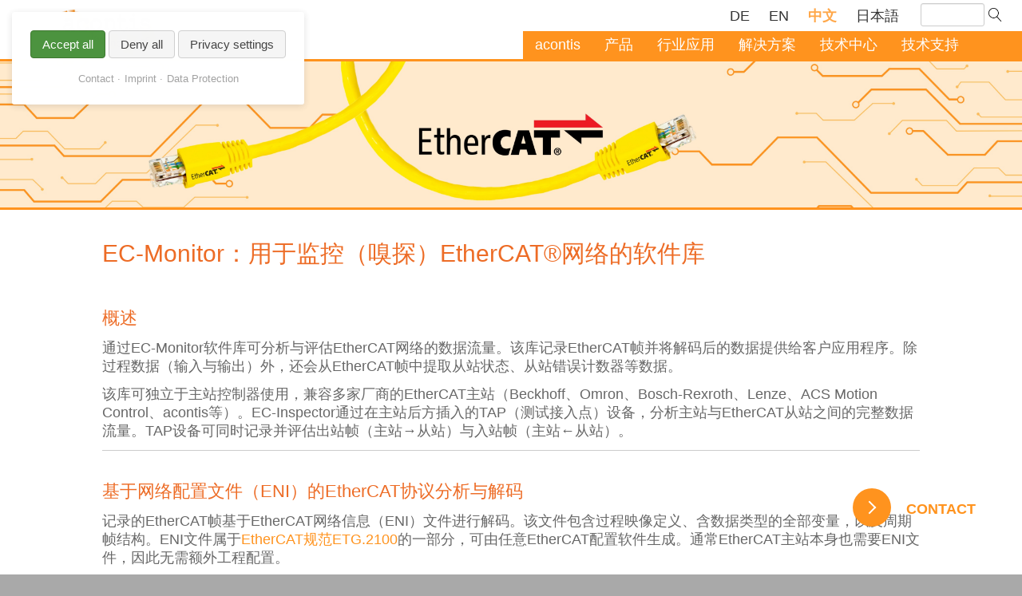

--- FILE ---
content_type: text/html; charset=UTF-8
request_url: https://www.acontis.com/zh/ec-monitor.html
body_size: 13487
content:
<!DOCTYPE html>
<html lang="zh">
<head>

      <meta charset="UTF-8">
    <title>EC-Monitor - acontis</title>
    <base href="https://www.acontis.com/">

          <meta name="robots" content="index,follow">
      <meta name="description" content="">
      <meta name="generator" content="Contao Open Source CMS">
    
    
    <meta name="viewport" content="width=device-width,initial-scale=1.0">
        <link rel="stylesheet" href="bundles/contaoantispamform/css/c2n-styles.css?v=7111024e"><link rel="stylesheet" href="bundles/contaoantispamform/css/altcha-styles.css?v=7111024e"><link rel="stylesheet" href="assets/css/form.min.css,reset.min.css,icons.min.css,layout.min.css,responsi...-c913d056.css">        <script src="assets/js/jquery.min.js,jquery.mmenu.js,jquery.mmenu.navbars.js,cookiebar....-a8ef2d9d.js"></script><script src="bundles/contaoantispamform/js/timetoken.js?v=7111024e"></script><script src="bundles/contaoantispamform/js/altcha-handler.js?v=7111024e"></script><script type="module" src="bundles/contaoantispamform/js/altcha.min.js"></script><link rel="alternate" hreflang="de" href="https://www.acontis.com/de/ec-monitor.html">
<link rel="alternate" hreflang="en" href="https://www.acontis.com/en/ec-monitor.html">
<link rel="alternate" hreflang="x-default" href="https://www.acontis.com/en/ec-monitor.html">
<link rel="alternate" hreflang="zh" href="https://www.acontis.com/zh/ec-monitor.html">
<link rel="alternate" hreflang="ja" href="https://www.acontis.com/ja/ec-monitor.html">
<meta name="twitter:card" content="summary_large_image"><meta property="og:locale" content="zh_ZH"><meta property="og:url" content="https://www.acontis.com/zh/ec-monitor.html"><link rel="shortcut icon" href="/files/grafiken/favicon.ico" type="image/x-icon" />

<!-- Matomo -->
<script>
  var _paq = window._paq = window._paq || [];
  /* tracker methods like "setCustomDimension" should be called before "trackPageView" */
  _paq.push(['trackPageView']);
  _paq.push(['enableLinkTracking']);
  (function() {
    var u="https://acontismain.matomo.cloud/";
    _paq.push(['setTrackerUrl', u+'matomo.php']);
    _paq.push(['setSiteId', '1']);
    var d=document, g=d.createElement('script'), s=d.getElementsByTagName('script')[0];
    g.async=true; g.src='https://cdn.matomo.cloud/acontismain.matomo.cloud/matomo.js'; s.parentNode.insertBefore(g,s);
  })();
</script>
<!-- End Matomo Code -->
  
</head>
<body id="top">

      
    <div id="wrapper">

                        <header id="header">
            <div class="inside">
              
<!-- indexer::stop -->
	<nav class="mod_mmenu invisible block" id="mmenu">

	
		<a href="zh/ec-monitor.html#skipNavigation49" class="invisible">Skip navigation</a>

		
<ul class="level_1">
            <li class="submenu first"><a href="zh/" title="acontis" class="submenu first" aria-haspopup="true" itemprop="url"><span itemprop="name">acontis</span></a>
<ul class="level_2">
            <li class="first"><a href="zh/about-us.html" title="关于我们" class="first" itemprop="url"><span itemprop="name">关于我们</span></a></li>
                <li><a href="zh/history.html" title="公司历史" itemprop="url"><span itemprop="name">公司历史</span></a></li>
                <li><a href="zh/acontis-events.html" title="活动" itemprop="url"><span itemprop="name">活动</span></a></li>
                <li><a href="zh/blog.html" title="博客" itemprop="url"><span itemprop="name">博客</span></a></li>
                <li><a href="zh/news.html" title="新闻" itemprop="url"><span itemprop="name">新闻</span></a></li>
                <li><a href="zh/newsletter.html" title="通讯" itemprop="url"><span itemprop="name">通讯</span></a></li>
                <li class="submenu"><a href="zh/technologypartners.html" title="技术合作伙伴" class="submenu" aria-haspopup="true" itemprop="url"><span itemprop="name">技术合作伙伴</span></a>
<ul class="level_3">
            <li class="first"><a href="zh/ethercat-subdevice-manufacturers.html" title="EtherCAT 从站设备厂商" class="first" itemprop="url"><span itemprop="name">EtherCAT 从站设备厂商</span></a></li>
                <li><a href="zh/hardware-vendors-ipc-boards.html" title="硬件厂商（IPC 和板卡）" itemprop="url"><span itemprop="name">硬件厂商（IPC 和板卡）</span></a></li>
                <li><a href="zh/operating-system-vendors.html" title="Operating Systems Vendors" itemprop="url"><span itemprop="name">操作系统厂商</span></a></li>
                <li><a href="zh/organizations.html" title="行业组织" itemprop="url"><span itemprop="name">行业组织</span></a></li>
                <li><a href="zh/semiconductor-vendors.html" title="半导体厂商" itemprop="url"><span itemprop="name">半导体厂商</span></a></li>
                <li><a href="zh/services.html" title="服务提供商" itemprop="url"><span itemprop="name">服务提供商</span></a></li>
                <li class="last"><a href="zh/software-vendors.html" title="软件厂商" class="last" itemprop="url"><span itemprop="name">软件厂商</span></a></li>
      </ul>
</li>
                <li><a href="zh/sales.html" title="销售办公室" itemprop="url"><span itemprop="name">销售办公室</span></a></li>
                <li class="last"><a href="zh/contactform.html" title="联系" class="last" itemprop="url"><span itemprop="name">联系</span></a></li>
      </ul>
</li>
                <li class="submenu trail"><a href="zh/products.html" title="产品" class="submenu trail" aria-haspopup="true" itemprop="url"><span itemprop="name">产品</span></a>
<ul class="level_2">
            <li class="submenu trail first"><a href="zh/ethercat.html" title="EtherCAT Software: Master, Tool, Configurator, Slave Testing, Diagnosis" class="submenu trail first" aria-haspopup="true" itemprop="url"><span itemprop="name">EtherCAT</span></a>
<ul class="level_3">
            <li class="submenu first"><a href="zh/ethercat-master.html" title="EC-Master - EtherCAT Master Stack Software" class="submenu first" aria-haspopup="true" itemprop="url"><span itemprop="name">EC-Master</span></a>
<ul class="level_4">
            <li class="first"><a href="zh/ethercat-master-linux.html" title="EC-Master - EtherCAT Master Linux" class="first" itemprop="url"><span itemprop="name">Linux</span></a></li>
                <li><a href="zh/ethercat-master-windows.html" title="EC-Master - EtherCAT Master Windows" itemprop="url"><span itemprop="name">Windows</span></a></li>
                <li><a href="zh/os.html" title="嵌入式操作系统" itemprop="url"><span itemprop="name">嵌入式操作系统</span></a></li>
                <li><a href="zh/ec-master-programming-languages.html" title="EtherCAT Master: Programming Languages" itemprop="url"><span itemprop="name">编程语言</span></a></li>
                <li class="last"><a href="zh/ec-master-feature-packs.html" title="Feature Packs - EtherCAT Master Options" class="last" itemprop="url"><span itemprop="name">功能包</span></a></li>
      </ul>
</li>
                <li><a href="zh/ethercat-windows-realtime.html" title="EC-Win - Windows EtherCAT real-time platform" itemprop="url"><span itemprop="name">EC-Win</span></a></li>
                <li><a href="zh/ethercat-configuration.html" title="EC-Engineer - EtherCAT Configuration and Diagnosis" itemprop="url"><span itemprop="name">EC-Engineer</span></a></li>
                <li><a href="zh/ethercat-configuration-web.html" title="EC-Engineer Web - EtherCAT Configuration, Configurator, Diagnosis, Linux, Browser, Web" itemprop="url"><span itemprop="name">EC-Engineer Web</span></a></li>
                <li class="submenu trail"><a href="zh/monitoring-and-diagnosis-tools.html" title="监控与诊断软件" class="submenu trail" aria-haspopup="true" itemprop="url"><span itemprop="name">监控与诊断软件</span></a>
<ul class="level_4">
            <li class="sibling first"><a href="zh/ethercat-configuration.html" title="EC-Engineer" class="sibling first" itemprop="url"><span itemprop="name">EC-Engineer</span></a></li>
                <li class="sibling"><a href="zh/ec-inspector.html" title="EC-Inspector - Troubleshooting and Monitoring Tool for EtherCAT® Networks" class="sibling" itemprop="url"><span itemprop="name">EC-Inspector</span></a></li>
                <li class="active"><span class="active" itemprop="name">EC-Monitor</span></li>
                <li class="sibling last"><a href="zh/ethercat-diagnosis-tool.html" title="EC-Lyser - EtherCAT Diagnosis Tool" class="sibling last" itemprop="url"><span itemprop="name">EC-Lyser</span></a></li>
      </ul>
</li>
                <li><a href="zh/ethercat-simulation.html" title="EC-Simulator - EtherCAT® Network Simulation Software" itemprop="url"><span itemprop="name">网络仿真工具</span></a></li>
                <li><a href="zh/ethercat-subdevice-test-tool.html" title="EC-STA - EtherCAT Slave Test Application" itemprop="url"><span itemprop="name">从站开发测试工具</span></a></li>
                <li><a href="zh/ethercat-automation-protocol.html" title="EC-EAP - System-wide communication with the EtherCAT Automation Protocol" itemprop="url"><span itemprop="name">自动化协议栈</span></a></li>
                <li class="last"><a href="zh/ecdownloads.html" title="下载" class="last" itemprop="url"><span itemprop="name">下载</span></a></li>
      </ul>
</li>
                <li><a href="zh/windows-realtime.html" title="Windows 实时扩展" itemprop="url"><span itemprop="name">Windows 实时扩展</span></a></li>
                <li class="submenu"><a href="zh/realtime-hypervisor.html" title="Realtime Hypervisor" class="submenu" aria-haspopup="true" itemprop="url"><span itemprop="name">Realtime Hypervisor</span></a>
<ul class="level_3">
            <li class="first"><a href="zh/acontis-hypervisor.html" title="acontis Real-time Hypervisor" class="first" itemprop="url"><span itemprop="name">Type 1: RTOSVisor</span></a></li>
                <li><a href="zh/windows-linux-realtime.html" title="LxWin: Real-time Linux" itemprop="url"><span itemprop="name">Type 2: LxWin</span></a></li>
                <li><a href="zh/vxworks-hypervisor.html" title="VxWin: VxWorks" itemprop="url"><span itemprop="name">Type 2: VxWin</span></a></li>
                <li class="last"><a href="zh/downloads.html" title="下载" class="last" itemprop="url"><span itemprop="name">下载</span></a></li>
      </ul>
</li>
                <li><a href="zh/success-stories.html" title="成功案例" itemprop="url"><span itemprop="name">成功案例</span></a></li>
                <li class="last"><a href="zh/products.html" title="下载" class="last" itemprop="url"><span itemprop="name">下载</span></a></li>
      </ul>
</li>
                <li class="submenu"><a href="zh/industries.html" title="行业应用" class="submenu" aria-haspopup="true" itemprop="url"><span itemprop="name">行业应用</span></a>
<ul class="level_2">
            <li class="first"><a href="zh/automation-controllers.html" title="Automation Controllers | EtherCAT &amp; Real-Time Solutions" class="first" itemprop="url"><span itemprop="name">自动化控制器行业</span></a></li>
                <li><a href="zh/humanoid-robotics.html" title="EtherCAT and Real-Time Software for Humanoid Robotics Applications" itemprop="url"><span itemprop="name">Humanoid Robotics</span></a></li>
                <li><a href="zh/machine-builders.html" title="机械制造业" itemprop="url"><span itemprop="name">机械制造业</span></a></li>
                <li><a href="zh/medical-and-healthcare-technology.html" title="医疗与健康技术行业" itemprop="url"><span itemprop="name">医疗与健康技术行业</span></a></li>
                <li><a href="zh/robotics.html" title="机器人行业" itemprop="url"><span itemprop="name">机器人行业</span></a></li>
                <li class="last"><a href="zh/warehouse-and-distribution-logistics.html" title="Warehouse and Distribution Logistics" class="last" itemprop="url"><span itemprop="name">Warehouse and Distribution Logistics</span></a></li>
      </ul>
</li>
                <li class="submenu"><a href="zh/solutions.html" title="解决方案" class="submenu" aria-haspopup="true" itemprop="url"><span itemprop="name">解决方案</span></a>
<ul class="level_2">
            <li class="first"><a href="zh/safety-with-fsoe-failsafe-over-ethercat-2.html" title="Safety with FSoE &#40;FailSafe over EtherCAT&#41;" class="first" itemprop="url"><span itemprop="name">Safety over EtherCAT &#40;FSoE&#41;</span></a></li>
                <li><a href="zh/ethercat-for-ros.html" title="EtherCAT for ROS" itemprop="url"><span itemprop="name">EtherCAT for ROS</span></a></li>
                <li><a href="zh/operate-ethercat-devices-within-an-it-network.html" title="IT 网络中操作 EtherCAT" itemprop="url"><span itemprop="name">IT 网络中操作 EtherCAT</span></a></li>
                <li><a href="zh/virtual-controllers-for-ethercat-networks.html" title="EtherCAT网络虚拟控制器" itemprop="url"><span itemprop="name">EtherCAT网络虚拟控制器</span></a></li>
                <li><a href="zh/motion-control-library-ec-motion.html" title="运动控制 EC-Motion" itemprop="url"><span itemprop="name">运动控制 EC-Motion</span></a></li>
                <li><a href="zh/zbmotion.html" title="ZbMotion" itemprop="url"><span itemprop="name">ZbMotion</span></a></li>
                <li class="last"><a href="zh/hypervisor-with-application-marketplace.html" title="acontis Hypervisor 与 FLECS 应用市场" class="last" itemprop="url"><span itemprop="name">acontis Hypervisor 与 FLECS 应用市场</span></a></li>
      </ul>
</li>
                <li class="submenu"><a href="zh/technologies.html" title="技术中心" class="submenu" aria-haspopup="true" itemprop="url"><span itemprop="name">技术中心</span></a>
<ul class="level_2">
            <li class="first"><a href="zh/what-is-ethercat-communication-protocol.html" title="What is the EtherCAT Communication Protocol - acontis technologies" class="first" itemprop="url"><span itemprop="name">EtherCAT</span></a></li>
                <li class="last"><a href="zh/what-is-realtime-hypervisor.html" title="Real-time Hypervisor" class="last" itemprop="url"><span itemprop="name">Real-time Hypervisor</span></a></li>
      </ul>
</li>
                <li class="submenu last"><a href="zh/support.html" title="技术支持" class="submenu last" aria-haspopup="true" itemprop="url"><span itemprop="name">技术支持</span></a>
<ul class="level_2">
            <li class="first last"><a href="https://developer.acontis.com/" title="开发者中心" class="first last" target="_blank" itemprop="url"><span itemprop="name">开发者中心</span></a></li>
      </ul>
</li>
      </ul>

		<a id="skipNavigation49" class="invisible">&nbsp;</a>

	</nav>
<!-- indexer::continue -->

<style>
.button {
  color: black;
  padding: 8px;
  font-size: 16px;
  cursor: pointer;
  margin: 2px;
  
}
</style>

<a id="mobile-navi" href="#mmenu" class="button">☰</a>
<!-- indexer::stop -->
<div class="ce_form block">

  
  <form action="zh/search.html" method="get" enctype="application/x-www-form-urlencoded" id="form-search" novalidate>
    <div class="formbody">
                  
<div class="widget widget-text">
    
    
  <input type="text" name="keywords" id="ctrl_11" class="text" value="">
</div>

<div class="widget widget-submit suchebutton">
    
        <input type="image" src="files/img/lupe.png" id="ctrl_13" class="submit suchebutton" title="senden" alt="senden">
  </div>
    </div>
  </form>

</div>
<!-- indexer::continue -->

<html lang="en">
    <body>
        <a href="https://www.acontis.com/zh/contactform.html" class="slide-button learn-more" style="text-decoration: none; color: inherit;">
            <span class="circle" aria-hidden="true">
              <span class="icon arrow"></span>
            </span>
            <span class="button-text">Contact</span>
        </a>
    <!-- indexer::stop -->
<div  class="contao-cookiebar cc-wrap cookiebar_simple cc-bottom cc-right" role="complementary" aria-describedby="cookiebar-desc" data-nosnippet>
    <div class="cc-inner" aria-live="assertive" role="alert">
        <div id="cookiebar-desc" class="cc-head">
                                                </div>
        <div class="cc-footer highlight">
                            <button class="cc-btn cc-focus success" data-accept-all>Accept all</button>
                <button class="cc-btn cc-focus deny" data-deny-all>Deny all</button>
                <button class="cc-btn cc-focus info" data-toggle-group aria-expanded="false" data-ft-opener aria-controls="cg">Privacy settings</button>
                        <div id="cg" class="cc-groups toggle-group">
                                                            <div class="cc-group">
                                                            <input type="checkbox" name="group[]" id="g3" value="3" data-toggle-cookies>
                                                        <label for="g3" class="group">Statistics</label>
                            <div class="cc-cookies">
                                                                                                    <div class="cc-cookie">
                                        <input type="checkbox" name="cookie[]" id="c4" value="4">
                                        <label for="c4" class="cookie">Google Analytics</label>
                                                                                                                                                            </div>
                                                            </div>
                        </div>
                                            <div class="cc-group">
                                                            <input type="checkbox" name="group[]" id="g1" value="1" data-toggle-cookies disabled checked>
                                                        <label for="g1" class="group">Essential</label>
                            <div class="cc-cookies">
                                                                                                    <div class="cc-cookie">
                                        <input type="checkbox" name="cookie[]" id="c2" value="2" disabled checked>
                                        <label for="c2" class="cookie">Contao HTTPS CSRF Token</label>
                                        <p>Protects against cross-site request forgery attacks.</p>                                                                                    <div class="cc-cookie-info">
                                                                                                                                                    <div><span>Retention period:</span> This cookie will only remain for the current browser session.</div>
                                                                                                                                            </div>
                                                                                                                    </div>
                                                                    <div class="cc-cookie">
                                        <input type="checkbox" name="cookie[]" id="c3" value="3" disabled checked>
                                        <label for="c3" class="cookie">PHP SESSION ID</label>
                                        <p>Saves the current PHP session.</p>                                                                                    <div class="cc-cookie-info">
                                                                                                                                                    <div><span>Retention period:</span> This cookie will only remain for the current browser session.</div>
                                                                                                                                            </div>
                                                                                                                    </div>
                                                            </div>
                        </div>
                                                    <button class="cc-btn cc-focus save" data-save>Save selection</button>
            </div>
        </div>
        <div class="cc-info">
                                                                <a href="https://www.acontis.com/en/contactform.html">Contact</a>
                                    <a href="https://www.acontis.com/en/imprint.html">Imprint</a>
                                    <a href="https://www.acontis.com/en/dataprotection.html">Data Protection</a>
                                    </div>
    </div>
</div>
<!-- indexer::continue -->
<script>var cookiebar = new ContaoCookiebar({configId:1,pageId:639,hideOnInit:0,blocking:0,focusTrap:1,version:1,lifetime:63072000,consentLog:0,token:'ccb_contao_token',doNotTrack:0,currentPageId:1087,excludedPageIds:null,cookies:{"4":{"id":4,"type":"googleAnalytics","checked":true,"token":["_ga","_gid","_gat_gtag_UA_177408610_1","_gat"],"resources":[{"src":"https:\/\/www.googletagmanager.com\/gtag\/js?id=UA-177408610-1","flags":["async"],"mode":1}],"priority":0,"scripts":[{"script":"window.dataLayer=window.dataLayer||[];function gtag(){dataLayer.push(arguments)} gtag('js',new Date());gtag('config','UA-177408610-1' ,{\n\t\"anonymize_ip\": true\n})","position":3,"mode":1},{"script":"try{ let keys = []; Object.keys(window.google_tag_manager).forEach((key) => { if(key.indexOf('G-') === 0 || key.indexOf('GTM-') === 0){ window['ga-disable-' + key] = true; } }); }catch (e) {}","position":3,"mode":2}]}},configs:[],texts:{acceptAndDisplay:'Accept and show'}});</script></body>
</html>
<!-- indexer::stop -->
<nav class="mod_changelanguage sprachenwechsler block">

  
  
<ul class="level_1">
            <li class="lang-de"><a href="https://www.acontis.com/de/ec-monitor.html" title="EC-Monitor - Software zur Überwachung von EtherCAT® Netzwerken" class="lang-de" hreflang="de" aria-label="Go to current page in 德语" itemprop="url"><span itemprop="name">DE</span></a></li>
                <li class="lang-en"><a href="https://www.acontis.com/en/ec-monitor.html" title="EC-Monitor - Software for monitoring &#40;sniffing&#41; of EtherCAT® networks" class="lang-en" hreflang="en" aria-label="Go to current page in 英语" itemprop="url"><span itemprop="name">EN</span></a></li>
                <li class="lang-zh active"><strong class="lang-zh active" itemprop="name">中文</strong></li>
                <li class="lang-ja"><a href="https://www.acontis.com/ja/ec-monitor.html" title="EC-Monitor" class="lang-ja" hreflang="ja" aria-label="Go to current page in 日语" itemprop="url"><span itemprop="name">日本語</span></a></li>
      </ul>

</nav>
<!-- indexer::continue --><!-- indexer::stop -->
<div class="mod_pageImage block">

<figure class="image_container">

<img src="files/header/02_EtherCAT%20Header%20Short.jpg" width="4200" height="600" alt="">

</figure>
</div>
<!-- indexer::continue -->


<!-- indexer::stop -->
<nav class="mod_navigation menu block" itemscope itemtype="http://schema.org/SiteNavigationElement">

  
  <a href="zh/ec-monitor.html#skipNavigation1" class="invisible">Skip navigation</a>

  
<ul class="level_1">
            <li class="submenu first"><a href="zh/" title="acontis" class="submenu first" aria-haspopup="true" itemprop="url"><span itemprop="name">acontis</span></a>
<ul class="level_2">
            <li class="first"><a href="zh/about-us.html" title="关于我们" class="first" itemprop="url"><span itemprop="name">关于我们</span></a></li>
                <li><a href="zh/history.html" title="公司历史" itemprop="url"><span itemprop="name">公司历史</span></a></li>
                <li><a href="zh/acontis-events.html" title="活动" itemprop="url"><span itemprop="name">活动</span></a></li>
                <li><a href="zh/blog.html" title="博客" itemprop="url"><span itemprop="name">博客</span></a></li>
                <li><a href="zh/news.html" title="新闻" itemprop="url"><span itemprop="name">新闻</span></a></li>
                <li><a href="zh/newsletter.html" title="通讯" itemprop="url"><span itemprop="name">通讯</span></a></li>
                <li class="submenu"><a href="zh/technologypartners.html" title="技术合作伙伴" class="submenu" aria-haspopup="true" itemprop="url"><span itemprop="name">技术合作伙伴</span></a>
<ul class="level_3">
            <li class="first"><a href="zh/ethercat-subdevice-manufacturers.html" title="EtherCAT 从站设备厂商" class="first" itemprop="url"><span itemprop="name">EtherCAT 从站设备厂商</span></a></li>
                <li><a href="zh/hardware-vendors-ipc-boards.html" title="硬件厂商（IPC 和板卡）" itemprop="url"><span itemprop="name">硬件厂商（IPC 和板卡）</span></a></li>
                <li><a href="zh/operating-system-vendors.html" title="Operating Systems Vendors" itemprop="url"><span itemprop="name">操作系统厂商</span></a></li>
                <li><a href="zh/organizations.html" title="行业组织" itemprop="url"><span itemprop="name">行业组织</span></a></li>
                <li><a href="zh/semiconductor-vendors.html" title="半导体厂商" itemprop="url"><span itemprop="name">半导体厂商</span></a></li>
                <li><a href="zh/services.html" title="服务提供商" itemprop="url"><span itemprop="name">服务提供商</span></a></li>
                <li class="last"><a href="zh/software-vendors.html" title="软件厂商" class="last" itemprop="url"><span itemprop="name">软件厂商</span></a></li>
      </ul>
</li>
                <li><a href="zh/sales.html" title="销售办公室" itemprop="url"><span itemprop="name">销售办公室</span></a></li>
                <li class="last"><a href="zh/contactform.html" title="联系" class="last" itemprop="url"><span itemprop="name">联系</span></a></li>
      </ul>
</li>
                <li class="submenu trail"><a href="zh/products.html" title="产品" class="submenu trail" aria-haspopup="true" itemprop="url"><span itemprop="name">产品</span></a>
<ul class="level_2">
            <li class="submenu trail first"><a href="zh/ethercat.html" title="EtherCAT Software: Master, Tool, Configurator, Slave Testing, Diagnosis" class="submenu trail first" aria-haspopup="true" itemprop="url"><span itemprop="name">EtherCAT</span></a>
<ul class="level_3">
            <li class="submenu first"><a href="zh/ethercat-master.html" title="EC-Master - EtherCAT Master Stack Software" class="submenu first" aria-haspopup="true" itemprop="url"><span itemprop="name">EC-Master</span></a>
<ul class="level_4">
            <li class="first"><a href="zh/ethercat-master-linux.html" title="EC-Master - EtherCAT Master Linux" class="first" itemprop="url"><span itemprop="name">Linux</span></a></li>
                <li><a href="zh/ethercat-master-windows.html" title="EC-Master - EtherCAT Master Windows" itemprop="url"><span itemprop="name">Windows</span></a></li>
                <li><a href="zh/os.html" title="嵌入式操作系统" itemprop="url"><span itemprop="name">嵌入式操作系统</span></a></li>
                <li><a href="zh/ec-master-programming-languages.html" title="EtherCAT Master: Programming Languages" itemprop="url"><span itemprop="name">编程语言</span></a></li>
                <li class="last"><a href="zh/ec-master-feature-packs.html" title="Feature Packs - EtherCAT Master Options" class="last" itemprop="url"><span itemprop="name">功能包</span></a></li>
      </ul>
</li>
                <li><a href="zh/ethercat-windows-realtime.html" title="EC-Win - Windows EtherCAT real-time platform" itemprop="url"><span itemprop="name">EC-Win</span></a></li>
                <li><a href="zh/ethercat-configuration.html" title="EC-Engineer - EtherCAT Configuration and Diagnosis" itemprop="url"><span itemprop="name">EC-Engineer</span></a></li>
                <li><a href="zh/ethercat-configuration-web.html" title="EC-Engineer Web - EtherCAT Configuration, Configurator, Diagnosis, Linux, Browser, Web" itemprop="url"><span itemprop="name">EC-Engineer Web</span></a></li>
                <li class="submenu trail"><a href="zh/monitoring-and-diagnosis-tools.html" title="监控与诊断软件" class="submenu trail" aria-haspopup="true" itemprop="url"><span itemprop="name">监控与诊断软件</span></a>
<ul class="level_4">
            <li class="sibling first"><a href="zh/ethercat-configuration.html" title="EC-Engineer" class="sibling first" itemprop="url"><span itemprop="name">EC-Engineer</span></a></li>
                <li class="sibling"><a href="zh/ec-inspector.html" title="EC-Inspector - Troubleshooting and Monitoring Tool for EtherCAT® Networks" class="sibling" itemprop="url"><span itemprop="name">EC-Inspector</span></a></li>
                <li class="active"><strong class="active" itemprop="name">EC-Monitor</strong></li>
                <li class="sibling last"><a href="zh/ethercat-diagnosis-tool.html" title="EC-Lyser - EtherCAT Diagnosis Tool" class="sibling last" itemprop="url"><span itemprop="name">EC-Lyser</span></a></li>
      </ul>
</li>
                <li><a href="zh/ethercat-simulation.html" title="EC-Simulator - EtherCAT® Network Simulation Software" itemprop="url"><span itemprop="name">网络仿真工具</span></a></li>
                <li><a href="zh/ethercat-subdevice-test-tool.html" title="EC-STA - EtherCAT Slave Test Application" itemprop="url"><span itemprop="name">从站开发测试工具</span></a></li>
                <li><a href="zh/ethercat-automation-protocol.html" title="EC-EAP - System-wide communication with the EtherCAT Automation Protocol" itemprop="url"><span itemprop="name">自动化协议栈</span></a></li>
                <li class="last"><a href="zh/ecdownloads.html" title="下载" class="last" itemprop="url"><span itemprop="name">下载</span></a></li>
      </ul>
</li>
                <li><a href="zh/windows-realtime.html" title="Windows 实时扩展" itemprop="url"><span itemprop="name">Windows 实时扩展</span></a></li>
                <li class="submenu"><a href="zh/realtime-hypervisor.html" title="Realtime Hypervisor" class="submenu" aria-haspopup="true" itemprop="url"><span itemprop="name">Realtime Hypervisor</span></a>
<ul class="level_3">
            <li class="first"><a href="zh/acontis-hypervisor.html" title="acontis Real-time Hypervisor" class="first" itemprop="url"><span itemprop="name">Type 1: RTOSVisor</span></a></li>
                <li><a href="zh/windows-linux-realtime.html" title="LxWin: Real-time Linux" itemprop="url"><span itemprop="name">Type 2: LxWin</span></a></li>
                <li><a href="zh/vxworks-hypervisor.html" title="VxWin: VxWorks" itemprop="url"><span itemprop="name">Type 2: VxWin</span></a></li>
                <li class="last"><a href="zh/downloads.html" title="下载" class="last" itemprop="url"><span itemprop="name">下载</span></a></li>
      </ul>
</li>
                <li><a href="zh/success-stories.html" title="成功案例" itemprop="url"><span itemprop="name">成功案例</span></a></li>
                <li class="last"><a href="zh/products.html" title="下载" class="last" itemprop="url"><span itemprop="name">下载</span></a></li>
      </ul>
</li>
                <li class="submenu"><a href="zh/industries.html" title="行业应用" class="submenu" aria-haspopup="true" itemprop="url"><span itemprop="name">行业应用</span></a>
<ul class="level_2">
            <li class="first"><a href="zh/automation-controllers.html" title="Automation Controllers | EtherCAT &amp; Real-Time Solutions" class="first" itemprop="url"><span itemprop="name">自动化控制器行业</span></a></li>
                <li><a href="zh/humanoid-robotics.html" title="EtherCAT and Real-Time Software for Humanoid Robotics Applications" itemprop="url"><span itemprop="name">Humanoid Robotics</span></a></li>
                <li><a href="zh/machine-builders.html" title="机械制造业" itemprop="url"><span itemprop="name">机械制造业</span></a></li>
                <li><a href="zh/medical-and-healthcare-technology.html" title="医疗与健康技术行业" itemprop="url"><span itemprop="name">医疗与健康技术行业</span></a></li>
                <li><a href="zh/robotics.html" title="机器人行业" itemprop="url"><span itemprop="name">机器人行业</span></a></li>
                <li class="last"><a href="zh/warehouse-and-distribution-logistics.html" title="Warehouse and Distribution Logistics" class="last" itemprop="url"><span itemprop="name">Warehouse and Distribution Logistics</span></a></li>
      </ul>
</li>
                <li class="submenu"><a href="zh/solutions.html" title="解决方案" class="submenu" aria-haspopup="true" itemprop="url"><span itemprop="name">解决方案</span></a>
<ul class="level_2">
            <li class="first"><a href="zh/safety-with-fsoe-failsafe-over-ethercat-2.html" title="Safety with FSoE &#40;FailSafe over EtherCAT&#41;" class="first" itemprop="url"><span itemprop="name">Safety over EtherCAT &#40;FSoE&#41;</span></a></li>
                <li><a href="zh/ethercat-for-ros.html" title="EtherCAT for ROS" itemprop="url"><span itemprop="name">EtherCAT for ROS</span></a></li>
                <li><a href="zh/operate-ethercat-devices-within-an-it-network.html" title="IT 网络中操作 EtherCAT" itemprop="url"><span itemprop="name">IT 网络中操作 EtherCAT</span></a></li>
                <li><a href="zh/virtual-controllers-for-ethercat-networks.html" title="EtherCAT网络虚拟控制器" itemprop="url"><span itemprop="name">EtherCAT网络虚拟控制器</span></a></li>
                <li><a href="zh/motion-control-library-ec-motion.html" title="运动控制 EC-Motion" itemprop="url"><span itemprop="name">运动控制 EC-Motion</span></a></li>
                <li><a href="zh/zbmotion.html" title="ZbMotion" itemprop="url"><span itemprop="name">ZbMotion</span></a></li>
                <li class="last"><a href="zh/hypervisor-with-application-marketplace.html" title="acontis Hypervisor 与 FLECS 应用市场" class="last" itemprop="url"><span itemprop="name">acontis Hypervisor 与 FLECS 应用市场</span></a></li>
      </ul>
</li>
                <li class="submenu"><a href="zh/technologies.html" title="技术中心" class="submenu" aria-haspopup="true" itemprop="url"><span itemprop="name">技术中心</span></a>
<ul class="level_2">
            <li class="first"><a href="zh/what-is-ethercat-communication-protocol.html" title="What is the EtherCAT Communication Protocol - acontis technologies" class="first" itemprop="url"><span itemprop="name">EtherCAT</span></a></li>
                <li class="last"><a href="zh/what-is-realtime-hypervisor.html" title="Real-time Hypervisor" class="last" itemprop="url"><span itemprop="name">Real-time Hypervisor</span></a></li>
      </ul>
</li>
                <li class="submenu last"><a href="zh/support.html" title="技术支持" class="submenu last" aria-haspopup="true" itemprop="url"><span itemprop="name">技术支持</span></a>
<ul class="level_2">
            <li class="first last"><a href="https://developer.acontis.com/" title="开发者中心" class="first last" target="_blank" rel="noreferrer noopener" itemprop="url"><span itemprop="name">开发者中心</span></a></li>
      </ul>
</li>
      </ul>

  <a id="skipNavigation1" class="invisible">&nbsp;</a>

</nav>
<!-- indexer::continue -->

<div id="logo">
	<a href="https://www.acontis.com">
		<img src="files/img/acontislogo.png" title="acontis Logo" alt="acontis Logo" width="200px" height="auto"> 
	</a>
</div>            </div>
          </header>
              
      
              <div id="container">

                      <main id="main">
              <div class="inside">
                

  <div class="mod_article block" id="article-1063">
    
          
<div class="ce_text block">

            <h1>EC-Monitor：用于监控（嗅探）EtherCAT®网络的软件库</h1>
      
  
      <div class="clearfix">
<h2>概述</h2>
<p>通过EC-Monitor软件库可分析与评估EtherCAT网络的数据流量。该库记录EtherCAT帧并将解码后的数据提供给客户应用程序。除过程数据（输入与输出）外，还会从EtherCAT帧中提取从站状态、从站错误计数器等数据。</p>
<p>该库可独立于主站控制器使用，兼容多家厂商的EtherCAT主站（Beckhoff、Omron、Bosch-Rexroth、Lenze、ACS Motion Control、acontis等）。EC-Inspector通过在主站后方插入的TAP（测试接入点）设备，分析主站与EtherCAT从站之间的完整数据流量。TAP设备可同时记录并评估出站帧（主站→从站）与入站帧（主站←从站）。</p>
</div>
<div class="clearfix">
<h2>基于网络配置文件（ENI）的EtherCAT协议分析与解码</h2>
<p>记录的EtherCAT帧基于EtherCAT网络信息（ENI）文件进行解码。该文件包含过程映像定义、含数据类型的全部变量，以及周期帧结构。ENI文件属于<a href="https://www.ethercat.org/en/downloads/downloads_D857E986BC634321840CA5DB43A04D55.htm" target="_blank" rel="noopener">EtherCAT规范ETG.2100</a>的一部分，可由任意EtherCAT配置软件生成。通常EtherCAT主站本身也需要ENI文件，因此无需额外工程配置。</p>
</div>
<div class="clearfix">
<h2>系统架构</h2>
<p>需在现有EtherCAT网络中插入测试接入点（TAP）以捕获EtherCAT帧。建议将TAP部署在主站与首个从站之间，亦可安装于任意两个从站设备之间。但仅当TAP紧接主站安装时，才能完整分析所有输入与输出数据，因为部分数据（LRW命令）会被下游从站的后续输入数据覆盖。所选TAP设备（例如<a href="https://www.dualcomm.com/products/zero-delay-fast-ethernet-copper-tap" target="_blank" rel="noopener">Dualcomm ETAP-1000</a>）应具有较小的传播延迟，以避免干扰整体网络时序。</p>
<p>使用EC-Monitor库时，无需对网络、控制器、EtherCAT主站软件或配置进行任何修改。因此，EC-Monitor既适用于新建系统（绿地项目），也兼容现有系统与设备（棕地项目）。</p>
<p><img src="files/grafiken/ec-monitor/ec-monitor-network-arch.PNG" width="1000" height="277"></p>
</div>
<div class="clearfix">
<h2>软件架构</h2>
<p>EC-Monitor库可直接在Windows、Linux、QNX等操作系统上运行，无需修改。网络控制器通过acontis提供的专用驱动（链路层）连接。针对多种以太网控制器，已开发特定高性能链路层。</p>
<p>EC-Monitor完整处理ENI文件，并据此解析从站数量、过程映像结构、变量名称及偏移量等参数。基于这些数据，应用程序可动态适配不同网络配置。</p>
<p><img src="files/grafiken/ec-monitor/ec-monitor-architecture.PNG" width="800"></p>
<h2 class="OhneEinrckung">编程接口与示例代码</h2>
<h3 class="OhneEinrckung">C / C++ API</h3>
<p class="OhneEinrckung">EC-Monitor 的 API 与 EC-Master 的 API 非常相似，便于快速上手并复用已有的软件模块。 所有访问 EtherCAT 数据的相关步骤均在附带的 “EC-Monitor Demo” 示例中展示。</p>
<h3 id="mqtt">MQTT</h3>
<p class="OhneEinrckung">MQTT 是一种广泛使用的工业物联网（IIoT）协议，支持便捷且安全的数据传输，兼容多种监控工具和数据汇聚设备。 该协议具有良好的网络安全性，所有通信均通过预定义的 MQTT Broker 安全路由，并可加密传输。 此外，EC-Monitor 的架构结合 TAP 技术，确保 EtherCAT 网络免受未经授权的访问。</p>
<p class="OhneEinrckung">通过内置的 EcMonitorDemoMqtt 示例，EC-Monitor 可将所有 EtherCAT 变量（过程数据）以不同的 Topic 发布，使这些实时数据能够直接复用于支持 MQTT 的各类软件系统。 为实现详细的 EtherCAT 诊断，EcMonitorDemoMqtt 在消息中包含 EtherCAT 时间戳，可用于分析网络的时序行为。 为降低 TCP/IP 负载，消息将根据预定义的周期更新时间或数据变更事件进行发布。</p>
<p class="OhneEinrckung">EcMonitorDemoMqtt 提供源代码，可根据具体应用需求灵活修改，例如移除时间戳或添加过滤功能。</p>
</div>
<div class="clearfix">
<h2>用例</h2>
<h3>用例：诊断工具</h3>
<p>EC-Monitor库为定制化EtherCAT诊断软件提供数据支持。除显示拓扑与过程数据外，该工具还可定位通信故障。假设EtherCAT主站软件定期检查从站错误计数器寄存器，EC-Monitor可解码此数据并供应用程序进一步处理。例如：通过从站及端口特定的错误计数器（劣质线缆或插头故障）确定错误位置与原因，并以图形化界面显示结果。acontis <a href="zh/ec-inspector.html">EC-Inspector</a>即为该类型工具的典型示例。</p>
<p><img src="files/grafiken/ec-monitor/use_case_diagnosis.png" alt="" width="800"></p>
<h2 class="OhneEinrckung">应用场景：IIoT 网关 /（嵌入式）边缘设备</h2>
<p>EC-Monitor 的一个典型应用场景是对 EtherCAT 控制网络进行持续、独立于控制器的监控。 这使得真正的预测性维护成为可能——所有关键过程数据均可被监测、分析和追踪，一旦出现异常数据或网络错误，即可触发告警。</p>
<p>EC-Monitor 支持多种监控方式：</p>
<ul>
<li>在线监控：通过将相关数据实时转发至监控服务器，服务器可直接处理数据或存储以供后续使用。 EC-Monitor 与服务器之间的连接可通过 EcMonitorDemoMqtt 使用 MQTT 协议建立，也可集成其他协议作为客户应用的一部分。</li>
<li>离线监控：EC-Monitor 可将所有过程变量直接记录至存储设备（如 CSV 文件），适用于无法连接远程网络的场景。</li>
</ul>
<p>EC-Monitor库的关键特性是过程数据的无损记录，这是实现质量保障（状态监测）或预测性维护应用的前提条件。记录的数据可通过适当算法处理（如在PC或嵌入式设备中），处理后信息可转发至中央服务器或云端。制造过程的监控是实现产品全生命周期可追溯性的必要条件。</p>
<p><img src="files/grafiken/ec-monitor/use_case_iiot.png" alt="" width="800"></p>
<h3>用例：通过“监督”系统监控关键应用</h3>
<p>EC-Monitor库支持实时完整检测EtherCAT网络的全部过程数据。对于安全关键型应用，这些数据可由另一系统上的应用程序进行验证。该监控系统因此可控制主应用程序，并在故障发生时采取适当措施关闭主站控制器。</p>
<p><img src="files/grafiken/ec-monitor/use_case_supervisor.png" width="800" height="387"></p>
</div>
<div class="clearfix">
<h2>特性</h2>
<ul>
<li>EtherCAT协议分析与解码</li>
<li>基于EtherCAT网络信息（ENI）文件</li>
<li>过程数据变量监控</li>
<li>从站状态监控</li>
<li>从站错误计数器监控（ESC寄存器0x300至0x313）</li>
<li>处理已捕获的原始网络流量（Wireshark文件）</li>
<li>将原始网络流量保存为PCAP（Wireshark）文件</li>
</ul>
<h2>优势</h2>
<ul>
<li>无需与现有主站控制器集成</li>
<li>兼容新建（绿地）与现有（棕地）系统</li>
<li>无需专用TAP，常规交换机设备亦可使用</li>
<li>对现有应用无影响（如时序、负载）</li>
<li>无需修改现有软件</li>
<li>极小工程投入：直接使用现有ENI文件</li>
<li>同一软件可分析不同厂商（Beckhoff、Bosch-Rexroth、Omron、Yaskawa等）控制器运行的设备</li>
</ul>
</div>
<div class="clearfix">
<h2>更多信息</h2>
<p>数据手册与评估版本可在<a href="zh/ecdownloads.html">下载区域</a>获取。</p>
</div>  
  
  

</div>

<html>
<head>
	<meta>

</head>

<body>
		<a href="zh/ethercat-support-eval-request.html" class="text-button">Free Evaluation Request</a>
<!-- indexer::stop -->
<div  class="contao-cookiebar cc-wrap cookiebar_simple cc-bottom cc-right" role="complementary" aria-describedby="cookiebar-desc" data-nosnippet>
    <div class="cc-inner" aria-live="assertive" role="alert">
        <div id="cookiebar-desc" class="cc-head">
                                                </div>
        <div class="cc-footer highlight">
                            <button class="cc-btn cc-focus success" data-accept-all>Accept all</button>
                <button class="cc-btn cc-focus deny" data-deny-all>Deny all</button>
                <button class="cc-btn cc-focus info" data-toggle-group aria-expanded="false" data-ft-opener aria-controls="cg">Privacy settings</button>
                        <div id="cg" class="cc-groups toggle-group">
                                                            <div class="cc-group">
                                                            <input type="checkbox" name="group[]" id="g3" value="3" data-toggle-cookies>
                                                        <label for="g3" class="group">Statistics</label>
                            <div class="cc-cookies">
                                                                                                    <div class="cc-cookie">
                                        <input type="checkbox" name="cookie[]" id="c4" value="4">
                                        <label for="c4" class="cookie">Google Analytics</label>
                                                                                                                                                            </div>
                                                            </div>
                        </div>
                                            <div class="cc-group">
                                                            <input type="checkbox" name="group[]" id="g1" value="1" data-toggle-cookies disabled checked>
                                                        <label for="g1" class="group">Essential</label>
                            <div class="cc-cookies">
                                                                                                    <div class="cc-cookie">
                                        <input type="checkbox" name="cookie[]" id="c2" value="2" disabled checked>
                                        <label for="c2" class="cookie">Contao HTTPS CSRF Token</label>
                                        <p>Protects against cross-site request forgery attacks.</p>                                                                                    <div class="cc-cookie-info">
                                                                                                                                                    <div><span>Retention period:</span> This cookie will only remain for the current browser session.</div>
                                                                                                                                            </div>
                                                                                                                    </div>
                                                                    <div class="cc-cookie">
                                        <input type="checkbox" name="cookie[]" id="c3" value="3" disabled checked>
                                        <label for="c3" class="cookie">PHP SESSION ID</label>
                                        <p>Saves the current PHP session.</p>                                                                                    <div class="cc-cookie-info">
                                                                                                                                                    <div><span>Retention period:</span> This cookie will only remain for the current browser session.</div>
                                                                                                                                            </div>
                                                                                                                    </div>
                                                            </div>
                        </div>
                                                    <button class="cc-btn cc-focus save" data-save>Save selection</button>
            </div>
        </div>
        <div class="cc-info">
                                                                <a href="https://www.acontis.com/en/contactform.html">Contact</a>
                                    <a href="https://www.acontis.com/en/imprint.html">Imprint</a>
                                    <a href="https://www.acontis.com/en/dataprotection.html">Data Protection</a>
                                    </div>
    </div>
</div>
<!-- indexer::continue -->
<script>var cookiebar = new ContaoCookiebar({configId:1,pageId:639,hideOnInit:0,blocking:0,focusTrap:1,version:1,lifetime:63072000,consentLog:0,token:'ccb_contao_token',doNotTrack:0,currentPageId:1087,excludedPageIds:null,cookies:{"4":{"id":4,"type":"googleAnalytics","checked":true,"token":["_ga","_gid","_gat_gtag_UA_177408610_1","_gat"],"resources":[{"src":"https:\/\/www.googletagmanager.com\/gtag\/js?id=UA-177408610-1","flags":["async"],"mode":1}],"priority":0,"scripts":[{"script":"window.dataLayer=window.dataLayer||[];function gtag(){dataLayer.push(arguments)} gtag('js',new Date());gtag('config','UA-177408610-1' ,{\n\t\"anonymize_ip\": true\n})","position":3,"mode":1},{"script":"try{ let keys = []; Object.keys(window.google_tag_manager).forEach((key) => { if(key.indexOf('G-') === 0 || key.indexOf('GTM-') === 0){ window['ga-disable-' + key] = true; } }); }catch (e) {}","position":3,"mode":2}]}},configs:[],texts:{acceptAndDisplay:'Accept and show'}});</script></body>

</html>    
      </div>

              </div>
                          </main>
          
                                
                                
        </div>
      
      
                        <footer id="footer">
            <div class="inside">
              
<!-- indexer::stop -->
<nav class="mod_customnav footernav block" itemscope itemtype="http://schema.org/SiteNavigationElement">

  
  <a href="zh/ec-monitor.html#skipNavigation38" class="invisible">Skip navigation</a>

  
<ul class="level_1">
            <li class="first"><a href="zh/contactform.html" title="联系" class="first" itemprop="url"><span itemprop="name">联系</span></a></li>
                <li><a href="zh/imprint.html" title="版本说明" itemprop="url"><span itemprop="name">版本说明</span></a></li>
                <li><a href="zh/sitemap.html" title="网站地图" itemprop="url"><span itemprop="name">网站地图</span></a></li>
                <li class="last"><a href="zh/dataprotection.html" title="数据保护" class="last" itemprop="url"><span itemprop="name">数据保护</span></a></li>
      </ul>

  <a id="skipNavigation38" class="invisible">&nbsp;</a>

</nav>
<!-- indexer::continue -->

<div id="footer-left">acontis technologies GmbH <br>
88212 Ravensburg<br>
Germany<br>
Tel. +49 751 5 60 30 30<br>
</div>
<div style="padding-top:10px;">
<div><a href="https://www.linkedin.com/company/acontis-technologies/" target="_blank" rel="noopener"><img src="files/partners/linkedIn_small.png" width="32" height="32"></a>&nbsp;<a href="https://www.youtube.com/c/acontistechnologies" target="_blank" rel="noopener"><img src="files/partners/youtube_social_squircle_red.png" width="32" height="32"></a>&nbsp;<a href="https://github.com/acontis" target="_blank" rel="noopener"><img src="files/partners/github.png" width="32" height="32"></a>&nbsp;<a href="https://space.bilibili.com/635597853" target="_blank" rel="noopener"><img src="files/partners/bilibili-logo.png" width="32" height="32"></a></div>
</div>            </div>
          </footer>
              
    </div>

      
  
<script src="assets/jquery-ui/js/jquery-ui.min.js"></script>
<script>
  jQuery(function($) {
    $(document).accordion({
      // Put custom options here
      heightStyle: 'content',
      header: '.toggler',
      active: false,
      collapsible: true,
      create: function(event, ui) {
        ui.header.addClass('active');
        $('.toggler').attr('tabindex', 0);
      },
      activate: function(event, ui) {
        ui.newHeader.addClass('active');
        ui.oldHeader.removeClass('active');
        $('.toggler').attr('tabindex', 0);
      }
    });
  });
</script>
<script>
(function($) {
	var $mmenu = $('#mmenu');
	$(document).ready(function() {
		$mmenu.mmenu({
isMenu: true, offCanvas: { moveBackground: false, zposition: "front" }		}, {
			classNames: {
				selected: "active"
			}
		}).removeClass('invisible');
	});
})(jQuery);
</script>

<script src="assets/swipe/js/swipe.min.js?v=2.2.2"></script>
<script>
  (function() {
    var e = document.querySelectorAll('.content-slider, .slider-control'), c, i;
    for (i=0; i<e.length; i+=2) {
      c = e[i].getAttribute('data-config').split(',');
      new Swipe(e[i], {
        // Put custom options here
        'auto': parseInt(c[0]),
        'speed': parseInt(c[1]),
        'startSlide': parseInt(c[2]),
        'continuous': parseInt(c[3]),
        'menu': e[i+1]
      });
    }
  })();
</script>
  <script type="application/ld+json">
{
    "@context": "https:\/\/schema.org",
    "@graph": [
        {
            "@type": "WebPage"
        }
    ]
}
</script>
<script type="application/ld+json">
{
    "@context": "https:\/\/schema.contao.org",
    "@graph": [
        {
            "@type": "Page",
            "fePreview": false,
            "groups": [],
            "noSearch": false,
            "pageId": 1087,
            "protected": false,
            "title": "EC-Monitor"
        }
    ]
}
</script><!-- indexer::stop -->
<div  class="contao-cookiebar cc-wrap cookiebar_simple cc-bottom cc-right" role="complementary" aria-describedby="cookiebar-desc" data-nosnippet>
    <div class="cc-inner" aria-live="assertive" role="alert">
        <div id="cookiebar-desc" class="cc-head">
                                                </div>
        <div class="cc-footer highlight">
                            <button class="cc-btn cc-focus success" data-accept-all>Accept all</button>
                <button class="cc-btn cc-focus deny" data-deny-all>Deny all</button>
                <button class="cc-btn cc-focus info" data-toggle-group aria-expanded="false" data-ft-opener aria-controls="cg">Privacy settings</button>
                        <div id="cg" class="cc-groups toggle-group">
                                                            <div class="cc-group">
                                                            <input type="checkbox" name="group[]" id="g3" value="3" data-toggle-cookies>
                                                        <label for="g3" class="group">Statistics</label>
                            <div class="cc-cookies">
                                                                                                    <div class="cc-cookie">
                                        <input type="checkbox" name="cookie[]" id="c4" value="4">
                                        <label for="c4" class="cookie">Google Analytics</label>
                                                                                                                                                            </div>
                                                            </div>
                        </div>
                                            <div class="cc-group">
                                                            <input type="checkbox" name="group[]" id="g1" value="1" data-toggle-cookies disabled checked>
                                                        <label for="g1" class="group">Essential</label>
                            <div class="cc-cookies">
                                                                                                    <div class="cc-cookie">
                                        <input type="checkbox" name="cookie[]" id="c2" value="2" disabled checked>
                                        <label for="c2" class="cookie">Contao HTTPS CSRF Token</label>
                                        <p>Protects against cross-site request forgery attacks.</p>                                                                                    <div class="cc-cookie-info">
                                                                                                                                                    <div><span>Retention period:</span> This cookie will only remain for the current browser session.</div>
                                                                                                                                            </div>
                                                                                                                    </div>
                                                                    <div class="cc-cookie">
                                        <input type="checkbox" name="cookie[]" id="c3" value="3" disabled checked>
                                        <label for="c3" class="cookie">PHP SESSION ID</label>
                                        <p>Saves the current PHP session.</p>                                                                                    <div class="cc-cookie-info">
                                                                                                                                                    <div><span>Retention period:</span> This cookie will only remain for the current browser session.</div>
                                                                                                                                            </div>
                                                                                                                    </div>
                                                            </div>
                        </div>
                                                    <button class="cc-btn cc-focus save" data-save>Save selection</button>
            </div>
        </div>
        <div class="cc-info">
                                                                <a href="https://www.acontis.com/en/contactform.html">Contact</a>
                                    <a href="https://www.acontis.com/en/imprint.html">Imprint</a>
                                    <a href="https://www.acontis.com/en/dataprotection.html">Data Protection</a>
                                    </div>
    </div>
</div>
<!-- indexer::continue -->
<script>var cookiebar = new ContaoCookiebar({configId:1,pageId:639,hideOnInit:0,blocking:0,focusTrap:1,version:1,lifetime:63072000,consentLog:0,token:'ccb_contao_token',doNotTrack:0,currentPageId:1087,excludedPageIds:null,cookies:{"4":{"id":4,"type":"googleAnalytics","checked":true,"token":["_ga","_gid","_gat_gtag_UA_177408610_1","_gat"],"resources":[{"src":"https:\/\/www.googletagmanager.com\/gtag\/js?id=UA-177408610-1","flags":["async"],"mode":1}],"priority":0,"scripts":[{"script":"window.dataLayer=window.dataLayer||[];function gtag(){dataLayer.push(arguments)} gtag('js',new Date());gtag('config','UA-177408610-1' ,{\n\t\"anonymize_ip\": true\n})","position":3,"mode":1},{"script":"try{ let keys = []; Object.keys(window.google_tag_manager).forEach((key) => { if(key.indexOf('G-') === 0 || key.indexOf('GTM-') === 0){ window['ga-disable-' + key] = true; } }); }catch (e) {}","position":3,"mode":2}]}},configs:[],texts:{acceptAndDisplay:'Accept and show'}});</script></body>
</html>

--- FILE ---
content_type: text/css
request_url: https://www.acontis.com/bundles/contaoantispamform/css/altcha-styles.css?v=7111024e
body_size: 986
content:
.widget-altcha {
    margin-bottom: 1.5rem;
}

.widget-altcha altcha-widget {
    display: block;
    max-width: 300px;
}

.widget-altcha label.invisible {
    position: absolute !important;
    left: -9999px !important;
    width: 1px !important;
    height: 1px !important;
    overflow: hidden !important;
    clip: rect(0, 0, 0, 0) !important;
    clip-path: inset(50%) !important;
    white-space: nowrap !important;
}

.widget-altcha .error {
    color: #dc3545;
    font-size: 0.875rem;
    margin-top: 0.5rem;
    padding: 0.5rem;
    background: #f8d7da;
    border: 1px solid #f5c6cb;
    border-radius: 4px;
}

.widget-altcha altcha-widget[data-state="verifying"] {
    opacity: 0.7;
    transition: opacity 0.3s ease;
}
.widget-altcha altcha-widget[data-state="verified"] {
    border: 2px solid #28a745;
    border-radius: 4px;
    transition: border 0.3s ease;
}
.widget-altcha altcha-widget[data-state="error"] {
    border: 2px solid #dc3545;
    border-radius: 4px;
}

@media (max-width: 768px) {
    .widget-altcha altcha-widget {
        max-width: 100%;
    }
}

--- FILE ---
content_type: text/css
request_url: https://www.acontis.com/assets/css/form.min.css,reset.min.css,icons.min.css,layout.min.css,responsi...-c913d056.css
body_size: 66228
content:
legend{width:100%;display:block;font-weight:700;border:0}input[type=text],input[type=password],input[type=date],input[type=datetime],input[type=email],input[type=number],input[type=search],input[type=tel],input[type=time],input[type=url],input:not([type]),textarea{width:100%;display:inline-block;padding:3px 6px;background:#fff;border:1px solid #ccc;-moz-border-radius:3px;-webkit-border-radius:3px;border-radius:3px;-moz-box-shadow:inset 0 1px 1px #eee;-webkit-box-shadow:inset 0 1px 1px #eee;box-shadow:inset 0 1px 1px #eee;-moz-transition:all .15s linear;-webkit-transition:all .15s linear;-o-transition:all .15s linear;transition:all .15s linear;-moz-box-sizing:border-box;-webkit-box-sizing:border-box;box-sizing:border-box}input[type=text]:focus,input[type=password]:focus,input[type=date]:focus,input[type=datetime]:focus,input[type=email]:focus,input[type=number]:focus,input[type=search]:focus,input[type=tel]:focus,input[type=time]:focus,input[type=url]:focus,input:not([type]):focus,textarea:focus{outline:0;background:#fcfcfc;border-color:#bbb}input[type=file]{cursor:pointer}select,input[type=file]{display:block}form button,input[type=file],input[type=image],input[type=submit],input[type=reset],input[type=button],input[type=radio],input[type=checkbox]{width:auto}textarea,select[multiple],select[size]{height:auto}input[type=radio],input[type=checkbox]{margin:0 3px 0 0}input[type=radio],input[type=checkbox],label{vertical-align:middle}input[disabled],select[disabled],textarea[disabled],input[readonly],select[readonly],textarea[readonly]{cursor:not-allowed;background:#eee}input[type=radio][disabled],input[type=checkbox][disabled],input[type=radio][readonly],input[type=checkbox][readonly]{background:0 0}form button,input[type=submit],.button{display:inline-block;padding:4px 15px 4px 14px;margin-bottom:0;text-align:center;vertical-align:middle;line-height:16px;font-size:11px;color:#000;cursor:pointer;border:1px solid #ccc;-moz-border-radius:3px;-webkit-border-radius:3px;border-radius:3px;background-color:#ececec;background-image:-moz-linear-gradient(top,#fff,#ececec);background-image:-webkit-linear-gradient(top,#fff,#ececec);background-image:-ms-linear-gradient(top,#fff,#ececec);background-image:-o-linear-gradient(top,#fff,#ececec);background-image:linear-gradient(to bottom,#fff,#ececec);background-repeat:repeat-x;-moz-transition:background .15s linear;-webkit-transition:background .15s linear;-o-transition:background .15s linear;transition:background .15s linear}form button:hover,input[type=submit]:hover,.button:hover{text-decoration:none;background-position:0 -15px!important}form button:active,input[type=submit]:active,.button:active{background-color:#e6e6e6;background-position:0 -30px!important}form button.blue,input[type=submit].blue,.button.blue{background-color:#2f96b4;background-image:-moz-linear-gradient(top,#5bc0de,#2f96b4);background-image:-webkit-linear-gradient(top,#5bc0de,#2f96b4);background-image:-ms-linear-gradient(top,#5bc0de,#2f96b4);background-image:-o-linear-gradient(top,#5bc0de,#2f96b4);background-image:linear-gradient(to bottom,#5bc0de,#2f96b4);border-color:#2f96b4;color:#fff}form button.blue:active,input[type=submit].blue:active,.button.blue:active{background-color:#2e95b3}form button.green,input[type=submit].green,.button.green{background-color:#51a351;background-image:-moz-linear-gradient(top,#62c462,#51a351);background-image:-webkit-linear-gradient(top,#62c462,#51a351);background-image:-ms-linear-gradient(top,#62c462,#51a351);background-image:-o-linear-gradient(top,#62c462,#51a351);background-image:linear-gradient(to bottom,#62c462,#51a351);border-color:#51a351;color:#fff}form button.green:active,input[type=submit].green:active,.button.green:active{background-color:#4f9f4f}form button.orange,input[type=submit].orange,.button.orange{background-color:#f89406;background-image:-moz-linear-gradient(top,#fbb450,#f89406);background-image:-webkit-linear-gradient(top,#fbb450,#f89406);background-image:-ms-linear-gradient(top,#fbb450,#f89406);background-image:-o-linear-gradient(top,#fbb450,#f89406);background-image:linear-gradient(to bottom,#fbb450,#f89406);border-color:#f89406;color:#fff}form button.orange:active,input[type=submit].orange:active,.button.orange:active{background-color:#f28f04}form button.red,input[type=submit].red,.button.red{background-color:#bd362f;background-image:-moz-linear-gradient(top,#ee5f5b,#bd362f);background-image:-webkit-linear-gradient(top,#ee5f5b,#bd362f);background-image:-ms-linear-gradient(top,#ee5f5b,#bd362f);background-image:-o-linear-gradient(top,#ee5f5b,#bd362f);background-image:linear-gradient(to bottom,#ee5f5b,#bd362f);border-color:#bd362f;color:#fff}form button.red:active,input[type=submit].red:active,.button.red:active{background-color:#be322b}.widget{margin-bottom:12px}.widget>label{display:block;margin-bottom:6px;font-weight:700}.inline-form .widget{display:inline-block;margin-bottom:0;vertical-align:middle}.horizontal-form .widget:after{content:"";display:table;clear:both}.horizontal-form .widget>label{width:20%;float:left;padding:3px 2% 0 0;text-align:right}.horizontal-form .widget>input,.horizontal-form .widget>textarea{width:78%;float:left}.horizontal-form .widget>fieldset{margin-left:20%}
header,footer,nav,section,aside,main,article,figure,figcaption{display:block}body,div,h1,h2,h3,h4,h5,h6,p,blockquote,pre,code,ol,ul,li,dl,dt,dd,figure,table,th,td,form,fieldset,legend,input,textarea{margin:0;padding:0}table{border-spacing:0;border-collapse:collapse}caption,th,td{text-align:left;text-align:start;vertical-align:top}abbr,acronym{font-variant:normal;border-bottom:1px dotted #666;cursor:help}blockquote,q{quotes:none}fieldset,img,iframe{border:0}ul{list-style-type:none}sup{vertical-align:text-top}sub{vertical-align:text-bottom}del{text-decoration:line-through}ins{text-decoration:none}body{font:12px/1 "Lucida Grande","Lucida Sans Unicode",Verdana,sans-serif;color:#000}input,button,textarea,select{font-family:inherit;font-size:99%;font-weight:inherit}pre,code{font-family:Monaco,monospace}h1,h2,h3,h4,h5,h6{font-size:100%;font-weight:400}h1{font-size:1.8333em}h2{font-size:1.6667em}h3{font-size:1.5em}h4{font-size:1.3333em}table{font-size:inherit}caption,th{font-weight:700}a{color:#00f}h1,h2,h3,h4,h5,h6{margin-top:1em}h1,h2,h3,h4,h5,h6,p,pre,blockquote,table,ol,ul,form{margin-bottom:12px}
.download-element a{padding:3px 6px 3px 22px;background:url(../../assets/contao/images/iconPLAIN.svg) left center no-repeat}ul.enclosure{padding-left:0}li.download-element{list-style-type:none}.ext-xl a{background-image:url(../../assets/contao/images/iconXL.svg)}.ext-xls a{background-image:url(../../assets/contao/images/iconXLS.svg)}.ext-xlsx a{background-image:url(../../assets/contao/images/iconXLSX.svg)}.ext-hqx a{background-image:url(../../assets/contao/images/iconHQX.svg)}.ext-cpt a{background-image:url(../../assets/contao/images/iconCPT.svg)}.ext-bin a{background-image:url(../../assets/contao/images/iconBIN.svg)}.ext-doc a{background-image:url(../../assets/contao/images/iconDOC.svg)}.ext-docx a{background-image:url(../../assets/contao/images/iconDOCX.svg)}.ext-word a{background-image:url(../../assets/contao/images/iconWORD.svg)}.ext-cto a{background-image:url(../../assets/contao/images/iconCTO.svg)}.ext-dms a{background-image:url(../../assets/contao/images/iconDMS.svg)}.ext-lha a{background-image:url(../../assets/contao/images/iconLHA.svg)}.ext-lzh a{background-image:url(../../assets/contao/images/iconLZH.svg)}.ext-exe a{background-image:url(../../assets/contao/images/iconEXE.svg)}.ext-class a{background-image:url(../../assets/contao/images/iconCLASS.svg)}.ext-so a{background-image:url(../../assets/contao/images/iconSO.svg)}.ext-sea a{background-image:url(../../assets/contao/images/iconSEA.svg)}.ext-dll a{background-image:url(../../assets/contao/images/iconDLL.svg)}.ext-oda a{background-image:url(../../assets/contao/images/iconODA.svg)}.ext-pdf a{background-image:url(../../assets/contao/images/iconPDF.svg)}.ext-ai a{background-image:url(../../assets/contao/images/iconAI.svg)}.ext-eps a{background-image:url(../../assets/contao/images/iconEPS.svg)}.ext-ps a{background-image:url(../../assets/contao/images/iconPS.svg)}.ext-pps a{background-image:url(../../assets/contao/images/iconPPS.svg)}.ext-ppt a{background-image:url(../../assets/contao/images/iconPPT.svg)}.ext-pptx a{background-image:url(../../assets/contao/images/iconPPTX.svg)}.ext-smi a{background-image:url(../../assets/contao/images/iconSMI.svg)}.ext-smil a{background-image:url(../../assets/contao/images/iconSMIL.svg)}.ext-mif a{background-image:url(../../assets/contao/images/iconMIF.svg)}.ext-odc a{background-image:url(../../assets/contao/images/iconODC.svg)}.ext-odf a{background-image:url(../../assets/contao/images/iconODF.svg)}.ext-odg a{background-image:url(../../assets/contao/images/iconODG.svg)}.ext-odi a{background-image:url(../../assets/contao/images/iconODI.svg)}.ext-odp a{background-image:url(../../assets/contao/images/iconODP.svg)}.ext-ods a{background-image:url(../../assets/contao/images/iconODS.svg)}.ext-odt a{background-image:url(../../assets/contao/images/iconODT.svg)}.ext-wbxml a{background-image:url(../../assets/contao/images/iconWBXML.svg)}.ext-wmlc a{background-image:url(../../assets/contao/images/iconWMLC.svg)}.ext-dmg a{background-image:url(../../assets/contao/images/iconDMG.svg)}.ext-dcr a{background-image:url(../../assets/contao/images/iconDCR.svg)}.ext-dir a{background-image:url(../../assets/contao/images/iconDIR.svg)}.ext-dxr a{background-image:url(../../assets/contao/images/iconDXR.svg)}.ext-dvi a{background-image:url(../../assets/contao/images/iconDVI.svg)}.ext-gtar a{background-image:url(../../assets/contao/images/iconGTAR.svg)}.ext-inc a{background-image:url(../../assets/contao/images/iconINC.svg)}.ext-php a{background-image:url(../../assets/contao/images/iconPHP.svg)}.ext-php3 a{background-image:url(../../assets/contao/images/iconPHP3.svg)}.ext-php4 a{background-image:url(../../assets/contao/images/iconPHP4.svg)}.ext-php5 a{background-image:url(../../assets/contao/images/iconPHP5.svg)}.ext-phtml a{background-image:url(../../assets/contao/images/iconPHTML.svg)}.ext-phps a{background-image:url(../../assets/contao/images/iconPHPS.svg)}.ext-js a{background-image:url(../../assets/contao/images/iconJS.svg)}.ext-psd a{background-image:url(../../assets/contao/images/iconPSD.svg)}.ext-rar a{background-image:url(../../assets/contao/images/iconRAR.svg)}.ext-fla a{background-image:url(../../assets/contao/images/iconFLA.svg)}.ext-swf a{background-image:url(../../assets/contao/images/iconSWF.svg)}.ext-sit a{background-image:url(../../assets/contao/images/iconSIT.svg)}.ext-tar a{background-image:url(../../assets/contao/images/iconTAR.svg)}.ext-tgz a{background-image:url(../../assets/contao/images/iconTGZ.svg)}.ext-xhtml a{background-image:url(../../assets/contao/images/iconXHTML.svg)}.ext-xht a{background-image:url(../../assets/contao/images/iconXHT.svg)}.ext-zip a{background-image:url(../../assets/contao/images/iconZIP.svg)}.ext-m4a a{background-image:url(../../assets/contao/images/iconM4A.svg)}.ext-mp3 a{background-image:url(../../assets/contao/images/iconMP3.svg)}.ext-wma a{background-image:url(../../assets/contao/images/iconWMA.svg)}.ext-mpeg a{background-image:url(../../assets/contao/images/iconMPEG.svg)}.ext-wav a{background-image:url(../../assets/contao/images/iconWAV.svg)}.ext-ogg a{background-image:url(../../assets/contao/images/iconOGG.svg)}.ext-mid a{background-image:url(../../assets/contao/images/iconMID.svg)}.ext-midi a{background-image:url(../../assets/contao/images/iconMIDI.svg)}.ext-aif a{background-image:url(../../assets/contao/images/iconAIF.svg)}.ext-aiff a{background-image:url(../../assets/contao/images/iconAIFF.svg)}.ext-aifc a{background-image:url(../../assets/contao/images/iconAIFC.svg)}.ext-ram a{background-image:url(../../assets/contao/images/iconRAM.svg)}.ext-rm a{background-image:url(../../assets/contao/images/iconRM.svg)}.ext-rpm a{background-image:url(../../assets/contao/images/iconRPM.svg)}.ext-ra a{background-image:url(../../assets/contao/images/iconRA.svg)}.ext-bmp a{background-image:url(../../assets/contao/images/iconBMP.svg)}.ext-gif a{background-image:url(../../assets/contao/images/iconGIF.svg)}.ext-jpeg a{background-image:url(../../assets/contao/images/iconJPEG.svg)}.ext-jpg a{background-image:url(../../assets/contao/images/iconJPG.svg)}.ext-jpe a{background-image:url(../../assets/contao/images/iconJPE.svg)}.ext-png a{background-image:url(../../assets/contao/images/iconPNG.svg)}.ext-tiff a{background-image:url(../../assets/contao/images/iconTIFF.svg)}.ext-tif a{background-image:url(../../assets/contao/images/iconTIF.svg)}.ext-svg a{background-image:url(../../assets/contao/images/iconSVG.svg)}.ext-svgz a{background-image:url(../../assets/contao/images/iconSVGZ.svg)}.ext-webp a{background-image:url(../../assets/contao/images/iconWEBP.svg)}.ext-avif a{background-image:url(../../assets/contao/images/iconAVIF.svg)}.ext-heic a{background-image:url(../../assets/contao/images/iconHEIC.svg)}.ext-jxl a{background-image:url(../../assets/contao/images/iconJXL.svg)}.ext-eml a{background-image:url(../../assets/contao/images/iconEML.svg)}.ext-asp a{background-image:url(../../assets/contao/images/iconASP.svg)}.ext-css a{background-image:url(../../assets/contao/images/iconCSS.svg)}.ext-scss a{background-image:url(../../assets/contao/images/iconSCSS.svg)}.ext-less a{background-image:url(../../assets/contao/images/iconLESS.svg)}.ext-html a{background-image:url(../../assets/contao/images/iconHTML.svg)}.ext-htm a{background-image:url(../../assets/contao/images/iconHTM.svg)}.ext-md a{background-image:url(../../assets/contao/images/iconMD.svg)}.ext-shtml a{background-image:url(../../assets/contao/images/iconSHTML.svg)}.ext-txt a{background-image:url(../../assets/contao/images/iconTXT.svg)}.ext-text a{background-image:url(../../assets/contao/images/iconTEXT.svg)}.ext-log a{background-image:url(../../assets/contao/images/iconLOG.svg)}.ext-rtx a{background-image:url(../../assets/contao/images/iconRTX.svg)}.ext-rtf a{background-image:url(../../assets/contao/images/iconRTF.svg)}.ext-xml a{background-image:url(../../assets/contao/images/iconXML.svg)}.ext-xsl a{background-image:url(../../assets/contao/images/iconXSL.svg)}.ext-mp4 a{background-image:url(../../assets/contao/images/iconMP4.svg)}.ext-m4v a{background-image:url(../../assets/contao/images/iconM4V.svg)}.ext-mov a{background-image:url(../../assets/contao/images/iconMOV.svg)}.ext-wmv a{background-image:url(../../assets/contao/images/iconWMV.svg)}.ext-webm a{background-image:url(../../assets/contao/images/iconWEBM.svg)}.ext-qt a{background-image:url(../../assets/contao/images/iconQT.svg)}.ext-rv a{background-image:url(../../assets/contao/images/iconRV.svg)}.ext-avi a{background-image:url(../../assets/contao/images/iconAVI.svg)}.ext-ogv a{background-image:url(../../assets/contao/images/iconOGV.svg)}.ext-movie a{background-image:url(../../assets/contao/images/iconMOVIE.svg)}
body,form,figure{margin:0;padding:0}img{border:0}header,footer,nav,section,aside,article,figure,figcaption{display:block}body{font-size:100.01%}select,input,textarea{font-size:99%}#container,.inside{position:relative}#main,#left,#right{float:left;position:relative}#main{width:100%}#left{margin-left:-100%}#right{margin-right:-100%}#footer{clear:both}#main .inside{min-height:1px}.ce_gallery>ul,.content-gallery>ul{margin:0;padding:0;overflow:hidden;list-style:none}.ce_gallery>ul li,.content-gallery>ul li{float:left}.ce_gallery>ul li.col_first,.content-gallery>ul li.col_first{clear:left}.float_left,.media--left>figure{float:left}.float_right,.media--right>figure{float:right}.block{overflow:hidden}.media{display:flow-root}.clear,#clear{height:.1px;font-size:.1px;line-height:.1px;clear:both}.invisible{border:0;clip:rect(0 0 0 0);height:1px;margin:-1px;overflow:hidden;padding:0;position:absolute;width:1px}.custom{display:block}#container:after,.custom:after{content:"";display:table;clear:both}
@media (max-width:767px){#wrapper{margin:0;width:auto}#container{padding-left:0;padding-right:0}#main,#left,#right{float:none;width:auto}#left{right:0;margin-left:0}#right{margin-right:0}}img{max-width:100%;height:auto}.audio_container audio{max-width:100%}.video_container video{max-width:100%;height:auto}.aspect,.responsive{position:relative;height:0}.aspect iframe,.responsive iframe{position:absolute;top:0;left:0;width:100%;height:100%}.aspect--16\:9,.responsive.ratio-169{padding-bottom:56.25%}.aspect--16\:10,.responsive.ratio-1610{padding-bottom:62.5%}.aspect--21\:9,.responsive.ratio-219{padding-bottom:42.8571%}.aspect--4\:3,.responsive.ratio-43{padding-bottom:75%}.aspect--3\:2,.responsive.ratio-32{padding-bottom:66.6666%}
.mm-hidden{display:none!important}.mm-wrapper{overflow-x:hidden;position:relative}.mm-menu{box-sizing:border-box;background:inherit;display:block;padding:0;margin:0;position:absolute;left:0;right:0;top:0;bottom:0;z-index:0}.mm-panels,.mm-panels>.mm-panel{background:inherit;border-color:inherit;box-sizing:border-box;margin:0;position:absolute;left:0;right:0;top:0;bottom:0;z-index:0}.mm-panels{overflow:hidden}.mm-panel{-webkit-transform:translate(100%,0);-ms-transform:translate(100%,0);transform:translate(100%,0);-webkit-transform:translate3d(100%,0,0);transform:translate3d(100%,0,0);-webkit-transition:-webkit-transform .4s ease;transition:-webkit-transform .4s ease;transition:transform .4s ease;transition:transform .4s ease,-webkit-transform .4s ease;-webkit-transform-origin:top left;-ms-transform-origin:top left;transform-origin:top left}.mm-panel.mm-opened{-webkit-transform:translate(0,0);-ms-transform:translate(0,0);transform:translate(0,0);-webkit-transform:translate3d(0,0,0);transform:translate3d(0,0,0)}.mm-panel.mm-subopened{-webkit-transform:translate(-30%,0);-ms-transform:translate(-30%,0);transform:translate(-30%,0);-webkit-transform:translate3d(-30%,0,0);transform:translate3d(-30%,0,0)}.mm-panel.mm-highest{z-index:1}.mm-panel.mm-noanimation{-webkit-transition:none!important;transition:none!important}.mm-panel.mm-noanimation.mm-subopened{-webkit-transform:translate(0,0);-ms-transform:translate(0,0);transform:translate(0,0);-webkit-transform:translate3d(0,0,0);transform:translate3d(0,0,0)}.mm-panels>.mm-panel{-webkit-overflow-scrolling:touch;overflow:scroll;overflow-x:hidden;overflow-y:auto;padding:0 20px}.mm-panels>.mm-panel.mm-hasnavbar{padding-top:40px}.mm-panels>.mm-panel:not(.mm-hidden){display:block}.mm-panels>.mm-panel:after,.mm-panels>.mm-panel:before{content:'';display:block;height:20px}.mm-vertical .mm-panel{-webkit-transform:none!important;-ms-transform:none!important;transform:none!important}.mm-listview .mm-vertical .mm-panel,.mm-vertical .mm-listview .mm-panel{display:none;padding:10px 0 10px 10px}.mm-listview .mm-vertical .mm-panel .mm-listview>li:last-child:after,.mm-vertical .mm-listview .mm-panel .mm-listview>li:last-child:after{border-color:transparent}.mm-vertical li.mm-opened>.mm-panel,li.mm-vertical.mm-opened>.mm-panel{display:block}.mm-listview>li.mm-vertical>.mm-next,.mm-vertical .mm-listview>li>.mm-next{box-sizing:border-box;height:40px;bottom:auto}.mm-listview>li.mm-vertical.mm-opened>.mm-next:after,.mm-vertical .mm-listview>li.mm-opened>.mm-next:after{-webkit-transform:rotate(225deg);-ms-transform:rotate(225deg);transform:rotate(225deg);right:19px}.mm-btn{box-sizing:border-box;width:40px;height:40px;position:absolute;top:0;z-index:1}.mm-clear:after,.mm-clear:before,.mm-close:after,.mm-close:before{content:'';border:2px solid transparent;display:block;width:5px;height:5px;margin:auto;position:absolute;top:0;bottom:0;-webkit-transform:rotate(-45deg);-ms-transform:rotate(-45deg);transform:rotate(-45deg)}.mm-clear:before,.mm-close:before{border-right:none;border-bottom:none;right:18px}.mm-clear:after,.mm-close:after{border-left:none;border-top:none;right:25px}.mm-next:after,.mm-prev:before{content:'';border-top:2px solid transparent;border-left:2px solid transparent;display:block;width:8px;height:8px;margin:auto;position:absolute;top:0;bottom:0}.mm-prev:before{-webkit-transform:rotate(-45deg);-ms-transform:rotate(-45deg);transform:rotate(-45deg);left:23px;right:auto}.mm-next:after{-webkit-transform:rotate(135deg);-ms-transform:rotate(135deg);transform:rotate(135deg);right:23px;left:auto}.mm-navbar{border-bottom:1px solid;border-color:inherit;text-align:center;line-height:20px;height:40px;padding:0 40px;margin:0;position:absolute;top:0;left:0;right:0}.mm-navbar>*{display:block;padding:10px 0}.mm-navbar a,.mm-navbar a:hover{text-decoration:none}.mm-navbar .mm-title{text-overflow:ellipsis;white-space:nowrap;overflow:hidden}.mm-navbar .mm-btn:first-child{left:0}.mm-navbar .mm-btn:last-child{text-align:right;right:0}.mm-panel .mm-navbar{display:none}.mm-panel.mm-hasnavbar .mm-navbar{display:block}.mm-listview,.mm-listview>li{list-style:none;display:block;padding:0;margin:0}.mm-listview{font:inherit;font-size:14px;line-height:20px}.mm-listview a,.mm-listview a:hover{text-decoration:none}.mm-listview>li{position:relative}.mm-listview>li,.mm-listview>li .mm-next,.mm-listview>li .mm-next:before,.mm-listview>li:after{border-color:inherit}.mm-listview>li>a,.mm-listview>li>span{text-overflow:ellipsis;white-space:nowrap;overflow:hidden;color:inherit;display:block;padding:10px 10px 10px 20px;margin:0}.mm-listview>li:not(.mm-divider):after{content:'';border-bottom-width:1px;border-bottom-style:solid;display:block;position:absolute;left:0;right:0;bottom:0}.mm-listview>li:not(.mm-divider):after{left:20px}.mm-listview .mm-next{background:rgba(3,2,1,0);width:50px;padding:0;position:absolute;right:0;top:0;bottom:0;z-index:2}.mm-listview .mm-next:before{content:'';border-left-width:1px;border-left-style:solid;display:block;position:absolute;top:0;bottom:0;left:0}.mm-listview .mm-next+a,.mm-listview .mm-next+span{margin-right:50px}.mm-listview .mm-next.mm-fullsubopen{width:100%}.mm-listview .mm-next.mm-fullsubopen:before{border-left:none}.mm-listview .mm-next.mm-fullsubopen+a,.mm-listview .mm-next.mm-fullsubopen+span{padding-right:50px;margin-right:0}.mm-panels>.mm-panel>.mm-listview{margin:20px -20px}.mm-panels>.mm-panel>.mm-listview:first-child,.mm-panels>.mm-panel>.mm-navbar+.mm-listview{margin-top:-20px}.mm-menu{background:#f3f3f3;border-color:rgba(0,0,0,.1);color:rgba(0,0,0,.75)}.mm-menu .mm-navbar a,.mm-menu .mm-navbar>*{color:rgba(0,0,0,.3)}.mm-menu .mm-btn:after,.mm-menu .mm-btn:before{border-color:rgba(0,0,0,.3)}.mm-menu .mm-listview{border-color:rgba(0,0,0,.1)}.mm-menu .mm-listview>li .mm-next:after{border-color:rgba(0,0,0,.3)}.mm-menu .mm-listview>li a:not(.mm-next){-webkit-tap-highlight-color:rgba(255,255,255,.5);tap-highlight-color:rgba(255,255,255,.5)}.mm-menu .mm-listview>li.mm-selected>a:not(.mm-next),.mm-menu .mm-listview>li.mm-selected>span{background:rgba(255,255,255,.5)}.mm-menu .mm-listview>li.mm-opened.mm-vertical>.mm-panel,.mm-menu .mm-listview>li.mm-opened.mm-vertical>a.mm-next,.mm-menu.mm-vertical .mm-listview>li.mm-opened>.mm-panel,.mm-menu.mm-vertical .mm-listview>li.mm-opened>a.mm-next{background:rgba(0,0,0,.05)}.mm-menu .mm-divider{background:rgba(0,0,0,.05)}
.mm-page{box-sizing:border-box;position:relative}.mm-slideout{-webkit-transition:-webkit-transform .4s ease;transition:-webkit-transform .4s ease;transition:transform .4s ease;transition:transform .4s ease,-webkit-transform .4s ease;z-index:1}html.mm-opened{overflow-x:hidden;position:relative}html.mm-blocking{overflow:hidden}html.mm-blocking body{overflow:hidden}html.mm-background .mm-page{background:inherit}#mm-blocker{background:rgba(3,2,1,0);display:none;width:100%;height:100%;position:fixed;top:0;left:0;z-index:2}html.mm-blocking #mm-blocker{display:block}.mm-menu.mm-offcanvas{z-index:0;display:none;position:fixed}.mm-menu.mm-offcanvas.mm-opened{display:block}.mm-menu.mm-offcanvas.mm-no-csstransforms.mm-opened{z-index:10}.mm-menu.mm-offcanvas{width:80%;min-width:140px;max-width:440px}html.mm-opening .mm-menu.mm-opened~.mm-slideout{-webkit-transform:translate(80%,0);-ms-transform:translate(80%,0);transform:translate(80%,0);-webkit-transform:translate3d(80%,0,0);transform:translate3d(80%,0,0)}@media all and (max-width:175px){html.mm-opening .mm-menu.mm-opened~.mm-slideout{-webkit-transform:translate(140px,0);-ms-transform:translate(140px,0);transform:translate(140px,0);-webkit-transform:translate3d(140px,0,0);transform:translate3d(140px,0,0)}}@media all and (min-width:550px){html.mm-opening .mm-menu.mm-opened~.mm-slideout{-webkit-transform:translate(440px,0);-ms-transform:translate(440px,0);transform:translate(440px,0);-webkit-transform:translate3d(440px,0,0);transform:translate3d(440px,0,0)}}
@charset "UTF-8";.mm-sronly{border:0!important;clip:rect(1px,1px,1px,1px)!important;-webkit-clip-path:inset(50%)!important;clip-path:inset(50%)!important;white-space:nowrap!important;width:1px!important;height:1px!important;padding:0!important;overflow:hidden!important;position:absolute!important}
.mm-navbars-bottom,.mm-navbars-top{background:inherit;border-color:inherit;border-width:0;overflow:hidden;position:absolute;left:0;right:0;z-index:3}.mm-navbars-bottom>.mm-navbar,.mm-navbars-top>.mm-navbar{border:none;padding:0;position:relative;-webkit-transform:translate(0,0);-ms-transform:translate(0,0);transform:translate(0,0);-webkit-transform:translate3d(0,0,0);transform:translate3d(0,0,0)}.mm-navbars-top{border-bottom-style:solid;border-bottom-width:1px;top:0}.mm-navbars-bottom{border-top-style:solid;border-top-width:1px;bottom:0}.mm-navbar.mm-hasbtns{padding:0 40px}.mm-navbar[class*=mm-navbar-content-]>*{box-sizing:border-box;display:block;float:left}.mm-navbar .mm-breadcrumbs{text-overflow:ellipsis;white-space:nowrap;overflow:hidden;-webkit-overflow-scrolling:touch;overflow-x:auto;text-align:left;padding:0 0 0 17px}.mm-navbar .mm-breadcrumbs>*{display:inline-block;padding:10px 3px}.mm-navbar .mm-breadcrumbs>a{text-decoration:underline}.mm-navbar.mm-hasbtns .mm-breadcrumbs{margin-left:-40px}.mm-navbar.mm-hasbtns .mm-btn:not(.mm-hidden)+.mm-breadcrumbs{margin-left:0;padding-left:0}.mm-hasnavbar-top-1 .mm-panels{top:40px}.mm-hasnavbar-top-2 .mm-panels{top:80px}.mm-hasnavbar-top-3 .mm-panels{top:120px}.mm-hasnavbar-top-4 .mm-panels{top:160px}.mm-hasnavbar-bottom-1 .mm-panels{bottom:40px}.mm-hasnavbar-bottom-2 .mm-panels{bottom:80px}.mm-hasnavbar-bottom-3 .mm-panels{bottom:120px}.mm-hasnavbar-bottom-4 .mm-panels{bottom:160px}.mm-navbar-size-2{height:80px}.mm-navbar-size-3{height:120px}.mm-navbar-size-4{height:160px}.mm-navbar-content-2>*{width:50%}.mm-navbar-content-3>*{width:33.33%}.mm-navbar-content-4>*{width:25%}.mm-navbar-content-5>*{width:20%}.mm-navbar-content-6>*{width:16.67%}
.mm-menu.mm-offcanvas.mm-right{left:auto}html.mm-right.mm-opening .mm-menu.mm-opened~.mm-slideout{-webkit-transform:translate(-80%,0);-ms-transform:translate(-80%,0);transform:translate(-80%,0);-webkit-transform:translate3d(-80%,0,0);transform:translate3d(-80%,0,0)}@media all and (max-width:175px){html.mm-right.mm-opening .mm-menu.mm-opened~.mm-slideout{-webkit-transform:translate(-140px,0);-ms-transform:translate(-140px,0);transform:translate(-140px,0);-webkit-transform:translate3d(-140px,0,0);transform:translate3d(-140px,0,0)}}@media all and (min-width:550px){html.mm-right.mm-opening .mm-menu.mm-opened~.mm-slideout{-webkit-transform:translate(-440px,0);-ms-transform:translate(-440px,0);transform:translate(-440px,0);-webkit-transform:translate3d(-440px,0,0);transform:translate3d(-440px,0,0)}}html.mm-front .mm-slideout{-webkit-transform:none!important;-ms-transform:none!important;transform:none!important;z-index:0}html.mm-front #mm-blocker{z-index:1}html.mm-front .mm-menu.mm-offcanvas{z-index:2}.mm-menu.mm-offcanvas.mm-front,.mm-menu.mm-offcanvas.mm-next{-webkit-transition:-webkit-transform .4s ease;transition:-webkit-transform .4s ease;transition:transform .4s ease;transition:transform .4s ease,-webkit-transform .4s ease;-webkit-transform:translate(-100%,0);-ms-transform:translate(-100%,0);transform:translate(-100%,0);-webkit-transform:translate3d(-100%,0,0);transform:translate3d(-100%,0,0)}.mm-menu.mm-offcanvas.mm-front.mm-right,.mm-menu.mm-offcanvas.mm-next.mm-right{-webkit-transform:translate(100%,0);-ms-transform:translate(100%,0);transform:translate(100%,0);-webkit-transform:translate3d(100%,0,0);transform:translate3d(100%,0,0)}.mm-menu.mm-offcanvas.mm-top{-webkit-transform:translate(0,-100%);-ms-transform:translate(0,-100%);transform:translate(0,-100%);-webkit-transform:translate3d(0,-100%,0);transform:translate3d(0,-100%,0)}.mm-menu.mm-offcanvas.mm-bottom{-webkit-transform:translate(0,100%);-ms-transform:translate(0,100%);transform:translate(0,100%);-webkit-transform:translate3d(0,100%,0);transform:translate3d(0,100%,0)}.mm-menu.mm-offcanvas.mm-bottom,.mm-menu.mm-offcanvas.mm-top{width:100%;min-width:100%;max-width:100%}.mm-menu.mm-offcanvas.mm-bottom{top:auto}html.mm-opening .mm-menu.mm-offcanvas.mm-front,html.mm-opening .mm-menu.mm-offcanvas.mm-next{-webkit-transform:translate(0,0);-ms-transform:translate(0,0);transform:translate(0,0);-webkit-transform:translate3d(0,0,0);transform:translate3d(0,0,0)}.mm-menu.mm-offcanvas.mm-bottom,.mm-menu.mm-offcanvas.mm-top{height:80%;min-height:140px;max-height:880px}
.rs-columns {
  clear: both;
  display: inline-block;
  width: 100%;
}

.rs-column {
  float: left;
  width: 100%;
  margin-top: 7.69231%;
  margin-right: 7.69231%;
}
.rs-column.-large-first {
  clear: left;
}
.rs-column.-large-last {
  margin-right: -5px;
}
.rs-column.-large-first-row {
  margin-top: 0;
}
.rs-column.-large-col-1-1 {
  width: 100%;
}
.rs-column.-large-col-2-1 {
  width: 46.15385%;
}
.rs-column.-large-col-2-2 {
  width: 100%;
}
.rs-column.-large-col-3-1 {
  width: 28.20513%;
}
.rs-column.-large-col-3-2 {
  width: 64.10256%;
}
.rs-column.-large-col-3-3 {
  width: 100%;
}
.rs-column.-large-col-4-1 {
  width: 19.23077%;
}
.rs-column.-large-col-4-2 {
  width: 46.15385%;
}
.rs-column.-large-col-4-3 {
  width: 73.07692%;
}
.rs-column.-large-col-4-4 {
  width: 100%;
}
.rs-column.-large-col-5-1 {
  width: 13.84615%;
}
.rs-column.-large-col-5-2 {
  width: 35.38462%;
}
.rs-column.-large-col-5-3 {
  width: 56.92308%;
}
.rs-column.-large-col-5-4 {
  width: 78.46154%;
}
.rs-column.-large-col-5-5 {
  width: 100%;
}
.rs-column.-large-col-6-1 {
  width: 10.25641%;
}
.rs-column.-large-col-6-2 {
  width: 28.20513%;
}
.rs-column.-large-col-6-3 {
  width: 46.15385%;
}
.rs-column.-large-col-6-4 {
  width: 64.10256%;
}
.rs-column.-large-col-6-5 {
  width: 82.05128%;
}
.rs-column.-large-col-6-6 {
  width: 100%;
}
@media screen and (max-width: 900px) {
  .rs-column {
    margin-top: 7.69231%;
    margin-right: 7.69231%;
  }
  .rs-column.-large-first {
    clear: none;
  }
  .rs-column.-large-last {
    margin-right: 7.69231%;
  }
  .rs-column.-large-first-row {
    margin-top: 7.69231%;
  }
  .rs-column.-medium-first {
    clear: left;
  }
  .rs-column.-medium-last {
    margin-right: -5px;
  }
  .rs-column.-medium-first-row {
    margin-top: 0;
  }
  .rs-column.-medium-col-1-1 {
    width: 100%;
  }
  .rs-column.-medium-col-2-1 {
    width: 46.15385%;
  }
  .rs-column.-medium-col-2-2 {
    width: 100%;
  }
  .rs-column.-medium-col-3-1 {
    width: 28.20513%;
  }
  .rs-column.-medium-col-3-2 {
    width: 64.10256%;
  }
  .rs-column.-medium-col-3-3 {
    width: 100%;
  }
  .rs-column.-medium-col-4-1 {
    width: 19.23077%;
  }
  .rs-column.-medium-col-4-2 {
    width: 46.15385%;
  }
  .rs-column.-medium-col-4-3 {
    width: 73.07692%;
  }
  .rs-column.-medium-col-4-4 {
    width: 100%;
  }
  .rs-column.-medium-col-5-1 {
    width: 13.84615%;
  }
  .rs-column.-medium-col-5-2 {
    width: 35.38462%;
  }
  .rs-column.-medium-col-5-3 {
    width: 56.92308%;
  }
  .rs-column.-medium-col-5-4 {
    width: 78.46154%;
  }
  .rs-column.-medium-col-5-5 {
    width: 100%;
  }
  .rs-column.-medium-col-6-1 {
    width: 10.25641%;
  }
  .rs-column.-medium-col-6-2 {
    width: 28.20513%;
  }
  .rs-column.-medium-col-6-3 {
    width: 46.15385%;
  }
  .rs-column.-medium-col-6-4 {
    width: 64.10256%;
  }
  .rs-column.-medium-col-6-5 {
    width: 82.05128%;
  }
  .rs-column.-medium-col-6-6 {
    width: 100%;
  }
}
@media screen and (max-width: 599px) {
  .rs-column {
    margin-top: 7.69231%;
    margin-right: 7.69231%;
  }
  .rs-column.-large-last {
    margin-right: 7.69231%;
  }
  .rs-column.-large-first-row {
    margin-top: 7.69231%;
  }
  .rs-column.-medium-first {
    clear: none;
  }
  .rs-column.-medium-last {
    margin-right: 7.69231%;
  }
  .rs-column.-medium-first-row {
    margin-top: 7.69231%;
  }
  .rs-column.-small-first {
    clear: left;
  }
  .rs-column.-small-last {
    margin-right: -5px;
  }
  .rs-column.-small-first-row {
    margin-top: 0;
  }
  .rs-column.-small-col-1-1 {
    width: 100%;
  }
  .rs-column.-small-col-2-1 {
    width: 46.15385%;
  }
  .rs-column.-small-col-2-2 {
    width: 100%;
  }
  .rs-column.-small-col-3-1 {
    width: 28.20513%;
  }
  .rs-column.-small-col-3-2 {
    width: 64.10256%;
  }
  .rs-column.-small-col-3-3 {
    width: 100%;
  }
  .rs-column.-small-col-4-1 {
    width: 19.23077%;
  }
  .rs-column.-small-col-4-2 {
    width: 46.15385%;
  }
  .rs-column.-small-col-4-3 {
    width: 73.07692%;
  }
  .rs-column.-small-col-4-4 {
    width: 100%;
  }
  .rs-column.-small-col-5-1 {
    width: 13.84615%;
  }
  .rs-column.-small-col-5-2 {
    width: 35.38462%;
  }
  .rs-column.-small-col-5-3 {
    width: 56.92308%;
  }
  .rs-column.-small-col-5-4 {
    width: 78.46154%;
  }
  .rs-column.-small-col-5-5 {
    width: 100%;
  }
  .rs-column.-small-col-6-1 {
    width: 10.25641%;
  }
  .rs-column.-small-col-6-2 {
    width: 28.20513%;
  }
  .rs-column.-small-col-6-3 {
    width: 46.15385%;
  }
  .rs-column.-small-col-6-4 {
    width: 64.10256%;
  }
  .rs-column.-small-col-6-5 {
    width: 82.05128%;
  }
  .rs-column.-small-col-6-6 {
    width: 100%;
  }
}

.content-slider{overflow:hidden;visibility:hidden;position:relative}.slider-wrapper{overflow:hidden;position:relative}.slider-wrapper>*{float:left;width:100%;position:relative}.slider-control{height:30px;position:relative}.slider-control a,.slider-control .slider-menu{position:absolute;top:9px;display:inline-block}.slider-control .slider-prev{left:0}.slider-control .slider-next{right:0}.slider-control .slider-menu{top:0;width:50%;left:50%;margin-left:-25%;font-size:27px;text-align:center}.slider-control .slider-menu b{color:#bbb;cursor:pointer}.slider-control .slider-menu b.active{color:#666}
.cc-head>*:first-child{margin-top:0}.cc-head>*:last-child{margin-bottom:15px}.contao-cookiebar{--ccb-backdrop: rgba(0, 0, 0, .75);--ccb-anim-duration: .5s;--ccb-checked-clr: #399d32;--ccb-checked-bg: #dcf3db;--ccb-unchecked-clr: #9c9b99;--ccb-unchecked-bg: #fff;--ccb-disabled-clr: #c8c7c5;--ccb-disabled-bg: #f4f4f4;--ccb-focus-clr: #00a4f4;position:fixed;inset:0;z-index:9999;display:flex;align-items:var(--ccb-align, center);justify-content:var(--ccb-justify, center);letter-spacing:0;padding:15px;max-height:100dvh;box-sizing:border-box;pointer-events:none;overflow:hidden;color:var(--ccb-clr, #444)}.contao-cookiebar *{box-sizing:border-box}.contao-cookiebar p{color:var(--ccb-text, #868686);line-height:1.4}.contao-cookiebar label{position:relative;display:block;padding:8px 13px 8px 0;line-height:1.2rem}.contao-cookiebar label.group{font-weight:600}.contao-cookiebar input{position:absolute;width:1px;height:1px;outline:0 none;opacity:0}.contao-cookiebar input+label{padding:8px 13px 8px 45px;cursor:pointer}.contao-cookiebar input+label:before,.contao-cookiebar input+label:after{content:"";position:absolute;border-radius:10px}.contao-cookiebar input+label:before{top:7px;left:0;width:35px;height:18px;margin:0;box-sizing:content-box;background:var(--ccb-unchecked-bg);border:1px solid var(--ccb-unchecked-clr);transition:border-color .2s}.contao-cookiebar input+label:after{display:block;top:11px;left:4px;width:12px;height:12px;background:var(--ccb-unchecked-clr);transition:background .2s,margin-left .2s,padding .2s}.contao-cookiebar input+label:active:after{padding-left:5px}.contao-cookiebar input.cc-group-half+label:after{background:linear-gradient(to right, var(--ccb-unchecked-clr) 0%, var(--ccb-unchecked-clr) 50%, var(--ccb-checked-clr) 50%, var(--ccb-checked-clr) 100%)}.contao-cookiebar input:checked+label:after{background:var(--ccb-checked-clr);margin-left:17px}.contao-cookiebar input:checked+label:active:after{margin-left:12px}.contao-cookiebar input:checked+label:before{background:var(--ccb-checked-bg);border-color:var(--ccb-checked-clr)}.contao-cookiebar input:disabled+label{pointer-events:none}.contao-cookiebar input:disabled+label:after{background:var(--ccb-disabled-clr)}.contao-cookiebar input:disabled+label:before{background:var(--ccb-disabled-bg);border-color:var(--ccb-disabled-clr)}.contao-cookiebar input:focus-visible:not(.cc-hide-focus)+label:before{outline:3px dashed var(--ccb-focus-clr);outline-offset:2px}.contao-cookiebar .cc-btn{display:inline-block;cursor:pointer;width:100%;padding:8px 14px;margin-bottom:8px;font-size:15px;outline:0 none;border:1px solid var(--ccb-btn-bdr, #cfcfcf);border-radius:4px;color:var(--ccb-btn-clr, #444);background:var(--ccb-btn-bg, #f5f5f5)}.contao-cookiebar .cc-btn:hover,.contao-cookiebar .cc-btn:focus{background:var(--ccb-btn-bg-hvr, #ececec)}.contao-cookiebar .cc-btn:last-child{margin-bottom:0}.contao-cookiebar .grayscale{--ccb-btn-bg: #f1efef;--ccb-btn-bg-hvr: #ececec}.contao-cookiebar .grayscale .success{--ccb-btn-bg: #fbfbfb;--ccb-btn-bg-hvr: #f7f7f7}.contao-cookiebar .highlight .success{--ccb-btn-bg: #4e9e3e;--ccb-btn-bg-hvr: #4c933f;--ccb-btn-bdr: #3e7830;--ccb-btn-clr: #fff}.cc-focus:not(.cc-hide-focus):focus-visible{outline:3px dashed var(--ccb-focus-clr);outline-offset:-3px}.cc-invisible{border:0;clip:rect(0 0 0 0);height:1px;margin:-1px;overflow:hidden;padding:0;position:absolute;width:1px;float:left}.cc-inner{display:inline-block;overflow-y:auto;max-height:100%;max-width:100%;padding:23px;border-radius:3px;opacity:0;pointer-events:none;visibility:hidden;font-size:1rem;text-align:left;background:var(--ccb-bg, #fff);box-shadow:var(--ccb-box-shadow, rgba(99, 99, 99, 0.2)) 0 2px 8px 0;animation:var(--ccb-anim, cookiebar-middle-in) var(--ccb-anim-duration) ease-in-out forwards}.cc-group{position:relative;border:1px solid var(--ccb-bdr, #d0d0d0);border-radius:5px;margin-bottom:10px}.cc-cookie-info{font-size:.875rem;background:var(--ccb-info-bg, #fff);border:1px solid var(--ccb-info-bdr, #efefef);padding:10px;border-radius:5px}.cc-cookie-info>div>span{font-weight:600}.cc-cookie-info>div+div{margin-top:5px;word-wrap:break-word}.cc-cookie-info+button.cc-detail-btn-details{margin-top:15px}.cc-cookies{background:var(--ccb-cookies-bg, #fbfbfb);border-radius:0 0 5px 5px}.cc-cookies>p{font-size:.875rem}.cc-cookies>p,.cc-cookies>.cc-cookie{margin:0;padding:15px;border-top:1px solid var(--ccb-cookies-bdr, #fbfbfb)}.cc-cookie label.cookie+*{margin-top:10px}.cc-cookie p{margin:0 0 15px;font-size:.875rem}.cc-cookie-desc p{margin-bottom:0}.cc-footer,.cc-info{text-align:center}.cc-info{margin-top:15px}.cc-info>p{font-size:.875rem}.cc-info>a{display:inline-block;font-size:.813rem;color:var(--ccb-detail-clr, #a2a2a2);text-decoration:none}.cc-info>a:hover{color:var(--ccb-detail-clr-hvr, #717171)}.cc-info>a+a:before{display:inline-block;content:"·";margin-right:5px}.cc-active .cc-inner{opacity:1;pointer-events:auto;visibility:visible}.cc-active.cc-blocked{pointer-events:auto;animation:cookiebar-overlay-in var(--ccb-anim-duration) ease-in-out forwards}.cc-saved.cc-inner{opacity:0;pointer-events:none;visibility:hidden}.cc-saved.cc-blocked{pointer-events:none;animation:cookiebar-overlay-out var(--ccb-anim-duration) ease-in-out forwards}.cc-left{--ccb-justify: flex-start}.cc-right{--ccb-justify: flex-end}.cc-top{--ccb-align: flex-start}.cc-top.cc-active{--ccb-anim: cookiebar-top-in}.cc-top.cc-saved{--ccb-anim: cookiebar-top-out}.cc-middle.cc-active{--ccb-anim: cookiebar-middle-in}.cc-middle.cc-saved{--ccb-anim: cookiebar-middle-out}.cc-bottom{--ccb-align: flex-end}.cc-bottom.cc-active{--ccb-anim: cookiebar-bottom-in}.cc-bottom.cc-saved{--ccb-anim: cookiebar-bottom-out}@media(min-width: 768px){.contao-cookiebar .cc-btn{width:auto;margin-bottom:0}.cc-inner{max-width:var(--ccb-max-width, 750px)}}@media(forced-colors){.contao-cookiebar input+label:after{border:1px solid currentColor}.cc-inner{border:1px solid currentColor}input.cc-group-half+label:after{margin-left:9px}}@media(prefers-reduced-motion){.contao-cookiebar{--ccb-anim-duration: 2s}}@media print{.contao-cookiebar{opacity:0}}@keyframes cookiebar-overlay-in{0%{background:rgba(0,0,0,0)}to{background:var(--ccb-backdrop)}}@keyframes cookiebar-overlay-out{0%{background:var(--ccb-backdrop)}to{background:rgba(0,0,0,0);visibility:hidden}}@keyframes cookiebar-top-in{0%{opacity:0;transform:translateY(-100%)}to{opacity:1;transform:translateY(0)}}@keyframes cookiebar-top-out{0%{opacity:1;visibility:visible;transform:translateY(0)}to{opacity:0;visibility:hidden;transform:translateY(-100%)}}@keyframes cookiebar-middle-in{0%{opacity:0;transform:scale(0)}to{opacity:1;transform:scale(1)}}@keyframes cookiebar-middle-out{0%{opacity:1;visibility:visible;transform:scale(1)}to{opacity:0;visibility:hidden;transform:scale(0)}}@keyframes cookiebar-bottom-in{0%{opacity:0;transform:translateY(100%)}to{opacity:1;transform:translateY(0)}}@keyframes cookiebar-bottom-out{0%{opacity:1;visibility:visible;transform:translateY(0)}to{opacity:0;visibility:hidden;transform:translateY(100%)}}.cc-groups{display:none;padding-top:15px}.cc-group{text-align:left}.cc-group>label{margin:5px 130px 5px 10px}.cc-detail-btn-details{text-decoration:underline;padding:0;margin:0 0 10px;color:var(--ccb-detail-clr, #a2a2a2);border:0 none;outline:0 none;background:rgba(0,0,0,0);font-size:13px;letter-spacing:0;text-transform:initial;cursor:pointer}.cc-detail-btn-details span:nth-child(2){display:none}.cc-detail-btn-details.cc-active span:nth-child(1){display:none}.cc-detail-btn-details.cc-active span:nth-child(2){display:inline}.cc-detail-btn-details:hover{color:var(--ccb-detail-clr-hvr, #717171)}
nav.mod_navigation{position:absolute;top:39px;right:0px;background:#ff931e;padding-right:5%;z-index:20}nav.mod_navigation .strong{font-weight:normal;color:#fff}nav.mod_navigation .level_1 .forward.submenu.first{padding:6px 10px;background-color:#ff931e;color:#fff;font-weight:normal !important}nav.mod_navigation .invisible{display:none;background:#666;padding:6px 15px;color:#fff}nav.mod_navigation .level_1{list-style:none}nav.mod_navigation .level_1:before,nav.mod_navigation .level_1after{content:" ";display:table}nav.mod_navigation .level_1:after{clear:both}nav.mod_navigation .level_1 ul{list-style:none;width:10em}nav.mod_navigation ul.level_1 a{padding:6px 15px;color:#fff;background-color:#ff931e}nav.mod_navigation .level_1 li{position:relative}nav.mod_navigation .level_1>li{float:left}nav.mod_navigation .level_1>li>a{display:block}nav.mod_navigation .level_1 li ul{position:absolute;left:-9999px}nav.mod_navigation .level_1>li:hover>ul{position:absolute;left:0}nav.mod_navigation .level_1>li li:hover>ul{left:100%;top:0}nav.mod_navigation .level_1 a:hover{color:#171717}nav.mod_navigation .level_1 li.active{padding:6px 15px;background-color:#ff931e;color:#fff;font-weight:normal !important}nav.mod_navigation .level_1 li li a{display:block;background:#ff931e;position:relativ;z-index:100;border-top:1px solid #ddd}nav.mod_navigation .level_1 li li.active{color:#fff;background-color:#ff931e;border-top:1px solid #ddd}nav.mod_navigation .level_1 li li li a{background-color:#ff931e;z-index:200;border-top:1px solid #ddd}nav.mod_navigation .level_1 li li li.active{background-color:#ff931e;color:#fff;font-weight:normal;border-top:1px solid #ddd}nav.mod_navigation .level_1 li li li li a{background-color:#ff931e;z-index:200;border-top:1px solid #ddd}nav.mod_navigation .level_1 li li li li.active{background-color:#ff931e;color:#fff;font-weight:normal;border-top:1px solid #ddd}nav.mod_navigation ul li .newsletter_nav{width:8em}nav.footernav{margin-left:5px;font-variant:small-caps;position:absolute;right:100px;bottom:20px}nav.footernav a{background-color:inherit;color:#fff;display:block}nav.footernav ul.level_1 a:hover{color:#171717 !important}nav.footernav ul.level_1 .active{background-color:inherit;color:#fff;padding:0 6px}nav.footernav ul.level_1 a{padding:0 6px}nav.mod_changelanguage{float:right;padding:3px 15px 0 0}nav.mod_changelanguage ul{color:#fff}nav.mod_changelanguage li{float:left}nav.mod_changelanguage .block{position:relative}nav.mod_changelanguage a{display:block;color:#808080}nav.mod_changelanguage a{background-color:#fff;color:#000}nav.mod_changelanguage a:hover{color:#ff931e}nav.mod_changelanguage .level_1 a{padding:6px 12px;opacity:0.8}nav.mod_changelanguage li.active{background-color:#fff;color:#ff931e;padding:6px 12px;opacity:0.8;z-index:15}.mod_sitemap li a{text-decoration:none;color:#808080;font-variant:small-caps}.mod_sitemap .level_1{padding-left:10px}.mod_sitemap .level_2{padding-left:15px}.mod_sitemap .level_3{padding-left:20px}.mod_sitemap .level_4{padding-left:20px}.mod_sitemap .level_5{padding-left:20px}
@charset "utf-8";

@import: "_navigation.scss";

/* CSS Document */
 /*  Orange darker  #ed6c26
 orange brighter: #ff931e
 grau #808080  */
body{
	
	font-family: Calibri, Tahoma, Arial, sans-serif;
	line-height: 1.3;
	font-size: 18px;
	/*font-size: 1em;*/
	margin: 0;	
	padding: 0;
	color: #676767;
	background-color: #a9a9a9;
}

ul, li, a
{
	margin: 0;
	padding: 0;
}

.ce_text ul {
	
	margin:	0 0 10px 20px;
}

nav.sprachenwechsler {

	margin: 0;

}

#wrapper
{
	background-color: #fff;
}


/*-------------------------Logo Image Settings--------------------------------*/

#logo img
{
	position: absolute;
	left: 75px;
	top: 7px;
	z-index: 1;
	background-color: transparent;
	max-height: 65px;
	width: auto;
}
#logo img: hover
{
	transform: scale(1.1);
}

#teasertext {
	position: absolute;
	right: 120px;
	top: 210px;
	background-color: rgba(255,255,255, 0.65);
	z-index: 8;
	font-size: 2em;
	padding: 3px 18px;
	color: #000;
}


/*-----------------------Header Image Settings--------------------------------*/
.mod_pageImage img
{
	
	width: 100% !important;
	height: auto !important;
	border-top: 3px solid #ff931e;
	border-bottom: 3px solid #ff931e;
	
}

.mod_backgroundImage img{
    background: url('../../files/blog-hero-img.png') no-repeat center center/cover;
    height: 400px; /* Adjust the height as needed */
    display: flex;
    align-items: center;
    justify-content: space-between;
    margin: 0 auto; /* Override existing margins */
    padding: 0 100px; /* Maintain padding for content alignment */
    width: 100vw; /* Make the section full viewport width */
    box-sizing: border-box; /* Include padding and border in the element's total width and height */
    overflow-x: hidden; /* Prevent horizontal scroll */
    color: #fff; /* Adjust text color as needed */
}
/*-------------------------------Body Settings--------------------------------*/
#container{
	min-height: 420px;
	height: auto;
	width: 80%;
	margin: auto;
	padding-left: 5%;
	padding-right: 5%;
	
	
}

#left{
	
	
	left: 100px;

}

/*-----------------------Footer Settings--------------------------------------*/
footer
{	
	bottom: 0;
	height: 100px;
	width: 100%;
	background-color: #a9a9a9;
	color: #fff;
	border-top: solid #ff931e 3px;
	margin-top: 25px;
	padding-bottom: 10px;
	font-size: 110%;
	line-height: 1.1;
	
}

#footer .inside {
	width: 80%;
	margin-left: auto;
	margin-right: auto;
	padding-top: 10px;
	padding-left: 5%;
	padding-right: 5%;
}

a {
	text-decoration: none;
	margin-left: 0px;
	margin-right: 0px;
	padding-left: 0px;
}

h1 { color: #ed6c26;
	font-size: 1.65em;
	
}

h2 { color: #ed6c26;
	font-size: 1.2em;
}

h3 {
	color: #ed6c26;
	font-size: 1.1em;
	
}
h4 { color: #ed6c26;
	font-size: 1.0em;
	text-decoration: underline;
}

h6 { color: #ed6c26;
	font-size: 1.2em;
	margin: 0;
	padding:0;
}

#footer a{

	color: #fff;
}

#footer a:hover{

	color: #171717;
}

/*-----------------------Home Page Boxes--------------------------------------*/
.box-left,
.box-middle,
.box-right
	{
	width: 20%;
	padding: 0 5% 0 0;
	float: left;
	min-height: 200px;	
}


/*-----------------------Home Page News Box-----------------------------------*/
.news
{
	width: 15%;
	float: left;
	border: solid 1px #ff931e;
	padding: 0 5px 0 10px;
	min-width: 120px;
}

#news_nav li
{
    float:left;
    padding:5px
}

.news_site
{

}

/*Boxen*/

.box-update-middle
{
	padding: 0 5% 0 0;
	float: left;
	min-height: 200px;	
}

.box-update-left
{
	width: 27%;
	padding: 0 5% 0 0;
	float: left;
	min-height: 200px;
	min-width: 400px;	
}


.box-left h2,
.box-middle h2,
.box-right h2{
border-bottom: solid 1px #ff931e;

}

/*suchformular */

#form-search .suchebutton
{
	width: 17px;
	height: 17px;
	float: left;
	margin-top: 3px;
}

#form-search .widget-text
{	
	margin-right: 5px;
	float: left;
}

#header {position: relative;}
	
#header input.text	
{
	width: 80px;
	float: right;
	transition: all 0.5s ease 0s;
}

#header input.text:focus	
{
	width: 200px;
}


/*-----------------------Height of Search Box---------------------------------*/
#header .ce_form
{
	float: right;
	margin: 4px 25px 0 0;
	height: 70px; /*------------------thn: originally 33px--------------------*/
}


/* Suche Textfeld */
#ctrl_1, #ctrl_5, #ctrl_8, #ctrl_11
{
	/*display: none;*/
	
}
	
/* Style the buttons that are used to open and close the accordion panel */
.accordionButton {
  color: #ffffff;
  background-color: #ffffff;
  cursor: pointer;
  padding: 18px;
  width: 100%;
  text-align: left;
  border: none;
  outline: none;
  transition: 0.4s;
  border-color: #a9a9a9;
  border-style: solid;
  border-width: 0px;
}

.accordionButton:hover {
  background-color: #ccc;
}


/* Style the accordion panel. Note: hidden by default */
.panel {
  background-color: white;
}	

button .cookiebar__button
{
	background-color: #ed6c26 !important;}


/*
navigation siehe _navigation.cscc

*/

/* Login Formular */

.mod_login

{
	margin-top: 50px;
	width: 250px;
		
}

.mod_login .widget-text
{
	display: block;
	width: 250px;
	
}


.mod_search
{
	margin: 10px 15px;
}



a{
	text-decoration:none;
	color: #ff931e;
	}
	
	
.ce_text a {
		color: #ff931e;
		
	}
	
.ce_text a:hover{
	
		color: #808080;
}


.ce_text ul li
	{
			list-style-type: disc;
		
	}

.ce_text img {
	
	margin: 5px 25px 15px 0;
	
	
}	

/*Liste mit Logos links*/
.logo-left{
	max-width: 400px;	
	height: auto;
	float: left;	
}

.logo-left-big{
	max-width: 600px;	
	height: auto;;
	float: left;	
    margin-right: 10px
}

.logo-right-big{
	max-width: 600px;	
	height: auto;
	float: right;	
    margin-left: 10px
}

.logo-left-address{
	width: 300px;	
	height: 160px;
	float: left;	
}

.clearfix {
	
	overflow: auto;
		border-bottom: 1px solid #ccc;
		padding-top: 15px;
}

.clearfix-no-padding {
	
	overflow: auto;
	border-bottom: 1px solid #ccc;
}

.screens img
{
		width: 800px;
		height: auto;
	
	
}

.logoimg
{
	width: 200px;
	height: auto;
	
}

.more a, #morebutton a {
	
	background-color: #ff931e;
	color: #fff;
	padding: 2px 2px;
}

.more a:hover, #morebutton a:hover {
	color: #171717;
}


.block
{
overflow: visible;
}


.product-group
{
	margin-top: 50px;
}


/* -in Main Navi - */	
.first
{
	border-top: none !important;	
}

/* Newsletter anmeldung */
#form-news .widget-text 
{
    max-width: 400px;
}

#form-news .textarea 
{
    max-width: 400px;
}

#mc_embed_signup
{
	background:#fff; 
	clear:left; 
	font:14px Helvetica,
	Arial,
	sans-serif;
	width: 400px;
}

#search-res .widget-text 
{
    max-width: 400px;
}	

table
{
	border-collapse: collapse;
	width: 800px;
}

td, th {
  border: 1px solid #dddddd;
  text-align: left;
  padding: 8px;
}

/* tr:nth-child(even) {
  background-color: #dddddd;
}
*/
	
.checkbox_container span
{
	display: block;
}

code.block {
    display: block;
    border: 1px solid #999;
    padding: 20px;
    margin: 20px;    
}

code.block span.keyword {
    color: blue;
}

code.block span.literalstring {
    color: red;
}

code.block span.comment {
    color: green;
}

/*Feature comparison tables of open source stack blog artivle*/
div#os table#table1b {
    width: 100%;
    table-layout: fixed;
    text-align: center;
}
/*
div#os table#table1b > tbody > tr > td:first-child {
    color: white;
    background: #ff931e;
}

div#os table#table1b > tbody > tr > td:nth-child(n) {
    width: 30px;
}

div#os table#table1b > tbody > tr:nth-child(9n+3) > td:first-child {
    color: white;
    background: #ed6c26;
}

div#os table#table1b > tbody > tr:nth-child(9n+3) > td:nth-child(2) {
    color: white;
    background: #ff931e;
}

div#os table#table1b > tbody > tr:nth-child(2) > td {
    transform: rotate(-90deg);
}

div#os table#table1b > tbody > tr:nth-child(-n+2) > td {
    color: white;
    background: #ed6c26;
    vertical-align: top;
}*/



div#features table#table2 > tbody > tr > td:first-child {
    color: white;
    background: #ed6c26;
}

div#features table#table2 > tbody > tr > td:nth-child(2) {
    color: white;
    background: #ff931e;
}

div#features table#table2 > tbody > tr > td:nth-child(3) {
    color: white;
    background: #ff931e;
}

div#features table#table2 > tbody > tr > td:nth-child(n+4) {
    text-align: center;
    vertical-align: middle;
}

div#features table#table2 > tbody > tr:first-child > td {
    color: white;
    background: #ed6c26;
    vertical-align: top;
}

div#features table#table3 > tbody > tr > td:first-child {
    color: white;
    background: #ed6c26;
}

div#features table#table3 > tbody > tr > td:nth-child(2) {
    color: white;
    background: #ff931e;
}

div#features table#table3 > tbody > tr > td:nth-child(n+3) {
    text-align: center;
    vertical-align: middle;
}

div#features table#table3 > tbody > tr:first-child > td {
    color: white;
    background: #ed6c26;
    vertical-align: top;
}



@media screen and (min-width: 860px){
	#mobile-navi
	{
		display: none;
	}
}
@media screen and (max-width: 860px)
{
	#logo img
	{
		width: auto;
		height: 50px;
		left: 50px;
		
				
	}

	nav.mod_navigation {
		display:none;
		}
		
	#mobile-navi
	{
		padding-left: 2%;
		margin-bottom: 0px;
	}

.box-update-left,
.box-update-middle
{
	width: 95%;
	padding: 0 5% 0 0;
	float: left;
	min-height: 200px;
	min-width: 200px;
}	

.box-left,
.box-middle,
.box-right
{
	width: 95%;
	padding: 0 5% 0 0;
	float: left;
	min-height: 200px;	
}
.news
{
	width: 95%;
	float: left;
	border: solid 1px #ff931e;
	padding: 0 5px 0 10px;
	min-width: 120px;
}


}

@media screen and (max-width: 860px)
{
	#container{
		padding: 0 2% 0 2%;
		width: 96%;
		
		
	}

	/*Boxen*/
.box-left,
.box-middle,
.box-right
{
	width: 95%;
	padding: 0 5% 0 0;
	float: left;
	min-height: 200px;	
}
.news
{
	width: 95%;
	float: left;
	border: solid 1px #ff931e;
	padding: 0 5px 0 10px;
	min-width: 120px;
}


	nav.mod_navigation {
		position: absolute;
		top: 39px;
		left: 0px;
		background: #ff931e;
		font-variant: small-caps;
		padding-right: 6%;
		z-index: 20;
		}


	footer#footer{
		font-size: 95%;
		line-height: 1.0;
		padding: 30px 0 25px 0;
		}

	footer nav.footer-nav a
	{
		position: relative !important;
		color: #ccc;
			
	}
	
}

.topic {
	font-size: 23px;
}

.Rtable {
  display: -webkit-box;
  display: flex;
  flex-wrap: wrap;
  width: 90%;
}

.Rtable-cell {
  box-sizing: border-box;
  -webkit-box-flex: 1;
  padding: 0.8em 1.2em;
  border: solid 2px #a9a9a9;
  margin: 1.5em 5em 0 1.5em;
  text-align: center;
  vertical-align: middle;
}

/* Table column sizing
================================== */
.Rtable--2cols > .Rtable-cell {
  width: 40%;
}


/* Responsive
==================================== */
@media all and (max-width: 860px) {
  .Rtable--collapse {
    display: block;
  }
  .Rtable--collapse > .Rtable-cell {
    width: 100% !important;
  }
}


/* styles-thn.css */

/* logo-button and text-button styles */
.logo-button-center-container, .text-button-center-container {
    display: flex;
    flex-wrap: wrap;
    gap: 40px;
    justify-content: center;
    padding: 20px;
}

.logo-button-right-container, .text-button-right-container {
    display: flex;
    flex-wrap: wrap;
    gap: 40px;
    justify-content: right;
    padding: 20px;
    
    
    max-width: 1100px; /* Example maximum width */
}

.logo-button-left-container, .text-button-left-container {
    display: flex;
    flex-wrap: wrap;
    gap: 40px;
    justify-content: left;
    padding: 20px;
}

.logo-button{
    display: flex;
    align-items: center;
    justify-content: center;
    width: 200px; /* Button Width */
    height: 50px; /* Button Height */
    background-color: rgb(200, 200, 200); /* Button background color */
    border: none;
    cursor: pointer;
    transition: transform 0.5s ease, background-color 0.5s ease;
    text-decoration: none;
    border-radius: 10px;
}

/* Logo Button Specific Styles */
.logo-button:hover {
    transform: scale(1.1);
    background-color: yellow;
}

.logo-button img {
    max-width: 80%;
    max-height: 80%;
    display: block;
    align-items: center;
}


/* Text Button Specific Styles */
.text-button {
    display: flex;
    align-items: center;
    justify-content: center;
    width: 300px; /* Button Width */
    height: 50px; /* Button Height */
    background-color: #ff931e; /* Button background color */
    border: none;
    cursor: pointer;
    transition: transform 0.5s ease, background-color 0.5s ease;
    text-decoration: none;
    border-radius: 10px;
    color: white; /* Text color */
    font-size: 24px;
    font-family: Arial, sans-serif; 
    font-weight: bold;
    margin-top: 12px;
}

.text-button:hover {
    transform: scale(1.1);
    background-color: yellow;
    color: #ff931e;
    font-weight: bold;
}



/* Styles for the floating button in the bottom corner */
.floating-button {
    position: fixed;
    bottom: 50px;
    right: 50px;
    z-index: 999; /* Ensures it appears above other content */
}

/* Style for the button */
.request-button {
    display: block;
    background-color: #ff931e; /* Default button color #ff931e*/
    color: white;
    padding: 10px 20px;
    border-radius: 10px;
    border: 3px solid #ff931e;
    text-align: center;
    text-decoration: none;
    font-size: 20px;
    font-weight: 700;
    transition: background-color 0.3s ease, color 0.3s ease, transform 0.3s ease;
    
}

.request-button:hover {
    background-color: #ff931e; /* Button color on hover */
    transform: scale(1.10); /* Enlarge the button on hover */
    color: white; 
}

/* Slide Button */
.slide-button {
    position: fixed; 
    bottom: 60px; /* Distance from the bottom of the viewport */
    right: 20px; /* Distance from the right of the viewport */
    z-index: 1000; 
    display: inline-block;
    cursor: pointer;
    outline: none;
    border: 0;
    vertical-align: middle;
    text-decoration: none;
    background: transparent;
    padding: 0;
    font-size: inherit;
    font-family: inherit;
}
   
   .slide-button.learn-more {
    width: 12rem;
    height: auto;
   }
   
   .slide-button.learn-more .circle {
    transition: all 0.45s cubic-bezier(0.65, 0, 0.076, 1);
    position: relative;
    display: block;
    margin: 0;
    width: 3rem;
    height: 3rem;
    background: #ff931e;
    border-radius: 1.625rem;
   }
   
   .slide-button.learn-more .circle .icon {
    transition: all 0.45s cubic-bezier(0.65, 0, 0.076, 1);
    position: absolute;
    top: 0;
    bottom: 0;
    margin: auto;
    background: #fff;
   }
   
   .slide-button.learn-more .circle .icon.arrow {
    transition: all 0.45s cubic-bezier(0.65, 0, 0.076, 1);
    left: 0.625rem;
    width: 1.125rem;
    height: 0.125rem;
    background: none;
   }
   
   .slide-button.learn-more .circle .icon.arrow::before {
    position: absolute;
    content: "";
    top: -0.29rem;
    right: 0.0625rem;
    width: 0.625rem;
    height: 0.625rem;
    border-top: 0.125rem solid #fff;
    border-right: 0.125rem solid #fff;
    transform: rotate(45deg);
   }
   
   .slide-button.learn-more .button-text {
    transition: all 0.45s cubic-bezier(0.65, 0, 0.076, 1);
    position: absolute;
    top: 0;
    left: 0;
    right: 0;
    bottom: 0;
    padding: 0.75rem 0;
    margin: 0 0 0 1.85rem;
    color: #ff931e;
    font-weight: 700;
    line-height: 1.6;
    text-align: center;
    text-transform: uppercase;
   }
   
   .slide-button:hover .circle {
    width: 100%;
   }
   
   .slide-button:hover .circle .icon.arrow {
    background: #fff;
    transform: translate(1rem, 0);
   }
   
   .slide-button:hover .button-text {
    color: #fff;
   }
   
   
/* -----------Blog Styles------------------ */
#at-blog{
    display: flex;
    justify-content: center;
    align-items: center;
    flex-direction: column;
    flex-wrap: wrap;
    padding: 40px;
    border-bottom: 1px solid rgba(0,0,0,0.05);
}

.at-blog-container{
    display: flex;
    justify-content: center;
    align-items: center;
    margin: 20px 0px;
    flex-wrap: wrap;
}

.at-blog-box-wrapper {
    display: flex;
    justify-content: center;
    align-items: center;
    flex-wrap: wrap;
}

.at-blog-box {
    width: 350px;
    min-height: 500px;
    background-color: #ffffff;
    border: 1px solid #ececec;
    margin: 20px;
    box-shadow: 2px 2px #888888;
    position: relative;
    overflow: hidden;
}

.at-blog-link {
    display: block;
    width: 100%;
    height: 100%;
    text-decoration: none; /* Ensure no default underline */
    color: #ff931e; /* Inherit text color from parent */
}

.at-blog-box:hover{
    transform: scale(1.05);
    transition: all ease 0.3s;
    box-shadow: 5px 5px #888888;
}

.at-blog-image{
    width: 100%;
    height: auto;
}

.at-blog-img img{
    width: 100%;
    height: 100%;
    object-fit: cover;
    object-position: center;
}

.at-blog-text {
    padding: 30px;
    display: flex;
    flex-direction: column;
}

.at-blog-text span{
    color: #555;
    font-size: 0.9rem;
}

.at-blog-text .at-blog-title{
    font-size: 1.3rem;
    font-weight: 500;
    color: #272727;
    text-decoration: none;
    margin-top: 0px;
}

.at-blog-text .read-more{
    font-size: 1.1rem;
    font-weight: 300;
    color: #272727;
	margin-bottom: -20px;
}
.at-blog-text .at-blog-title:hover{
    color: #ff931e;
    transition: all ease 0.3s;
}

.at-blog-text p{
    color: #9b9b9b;
    font-size: 0.9rem;
    display: -webkit-box;
    -webkit-line-clamp: 3;
    -webkit-box-orient: vertical;
    overflow: hidden;
    text-overflow: ellipsis;
    margin: 10px 0px 20px;
}

.at-blog-text a{
    color: #0f0f0f;
    text-decoration: none;
}

.at-blog-text a:hover{
    color: #ff931e;
    transition: all ease 0.3s;
}

@media(max-width:1250px){
    .at-blog-box{
        width: 300px;
    }
}

@media(max-width:1100px){
    .at-blog-box{
        width: 70%;
    }
}

@media(max-width:550px){
    .at-blog-box{
        margin: 20px 10px;
        width: 100%;
    }
    #at-blog{
        padding: 20px;
    }
}

.read-more:hover{
    color: #ff931e;
    transition: all ease 0.3s;
}

/* CSS for the filter buttons */
.blog-filter-button {
    background-color: #ff931e;
    color: white;
    border: none;
    padding: 10px 20px;
    cursor: pointer;
    transition: background-color 0.3s ease, color 0.3s ease;
    border-radius: 1rem;
    width: 150px;
    height: 25px;
    text-align: center;
    display: inline-flex;
    justify-content: center;
    align-items: center;
}

.blog-filter-button:hover {
    background-color: #ed6c26;
}

/* Style for the selected filter button */
.blog-filter-button.selected {
    background-color: #555;
    color: white; /* Set text color to white when selected */
}

/* Text color for the selected filter button */
.blog-filter-button.selected:hover {
    background-color: #555;
}

/* Invisible Padding Element */
.invisible-padding {
    height: 20px; 
    width: 100%;
    visibility: hidden;
}

/* Blog Hero Image Styles */
.blog-hero-section {
    background: url('../../files/path/to/your/hero-image.jpg') no-repeat right center/cover;
    height: 400px;
    display: flex;
    align-items: center;
    justify-content: space-between;
    margin: 0 auto;
    padding: 0 150px;
    width: 100vw;
    box-sizing: border-box;
    overflow-x: hidden;
    color: #fff;
}

.blog-hero-content {
    max-width: 50%; /* Ensure content does not stretch too far on larger screens */
}

.blog-hero-section .blog-hero-content h1 {
    font-size: 2.5rem;
    margin-bottom: 0.5rem;
    color: black;
}

.blog-hero-section .blog-hero-content p {
    font-size: 1.2rem;
    color: black;
}

/* Responsive adjustments */
@media (max-width: 768px) {
    .blog-hero-section {
        flex-direction: column;
        text-align: center;
        padding: 20px;
        max-height: 200px;
    }

    .blog-hero-content {
        max-width: 100%; /* Allow content to fill the container on smaller screens */
        max-height: 200px;
    }
}

